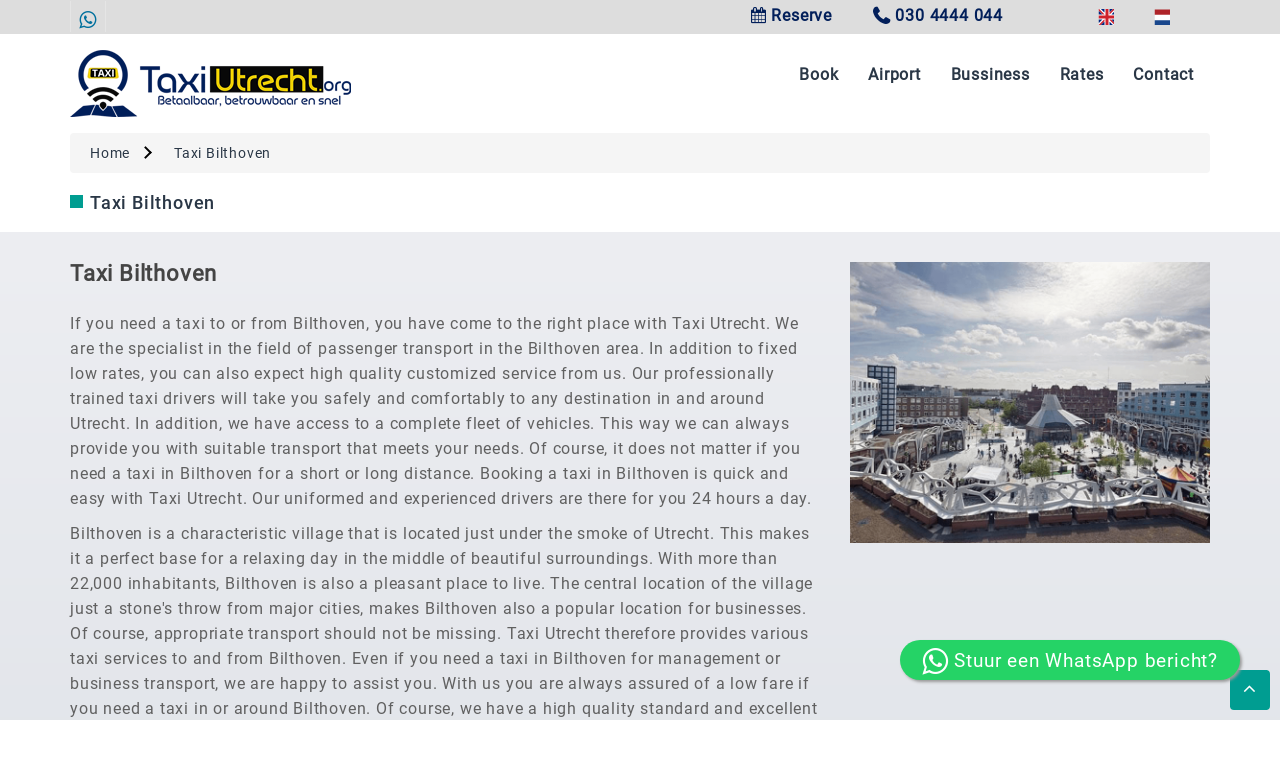

--- FILE ---
content_type: text/html; charset=utf-8
request_url: https://taxiutrecht.org/en/cab-bilthoven
body_size: 6804
content:
<!DOCTYPE html>
<!--[if IE]><![endif]-->
<!--[if IE 8 ]><html dir="ltr" lang="en" class="ie8"><![endif]-->
<!--[if IE 9 ]><html dir="ltr" lang="en" class="ie9"><![endif]-->
<!--[if (gt IE 9)|!(IE)]><!-->
<!--<html lang=nl-nl>-->
<html dir="ltr" lang="en">
<!--<![endif]-->
<head>
<script async src="https://www.googletagmanager.com/gtag/js?id=G-01F5KVL699"></script>
<script>
  window.dataLayer = window.dataLayer || [];
  function gtag(){dataLayer.push(arguments);}
  gtag('js', new Date());

  gtag('config', 'G-01F5KVL699');
</script>
<meta charset="UTF-8" />
<meta name="viewport" content="width=device-width, initial-scale=1">
<meta http-equiv="X-UA-Compatible" content="IE=edge">
  <meta name="robots" content="index, follow">
<title>Taxi Bilthoven | TaxiUtrecht.org</title>
 
     <script type="application/ld+json">
    {
      "@context": "https://schema.org/",
        "@type": "Taxi",
        "image": "https://taxiutrecht.org/image/catalog/logo.jpg",
        "name": "Taxi Utrecht Org",

  "sameAs": [

    "https://www.facebook.com/taxiutrechtorg",
       
       "https://www.tripadvisor.com/Profile/orgTaxiUtrecht",
 
    "https://nl.pinterest.com/taxiutrechtorg/"

  ]

}

    </script>


<link rel="apple-touch-icon" sizes="57x57" href="/image/favicon/apple-icon-57x57.png">
<link rel="apple-touch-icon" sizes="60x60" href="/image/favicon/apple-icon-60x60.png">
<link rel="apple-touch-icon" sizes="72x72" href="/image/favicon/apple-icon-72x72.png">
<link rel="apple-touch-icon" sizes="76x76" href="/image/favicon/apple-icon-76x76.png">
<link rel="apple-touch-icon" sizes="114x114" href="/image/favicon/apple-icon-114x114.png">
<link rel="apple-touch-icon" sizes="120x120" href="/image/favicon/apple-icon-120x120.png">
<link rel="apple-touch-icon" sizes="144x144" href="/image/favicon/apple-icon-144x144.png">
<link rel="apple-touch-icon" sizes="152x152" href="/image/favicon/apple-icon-152x152.png">
<link rel="apple-touch-icon" sizes="180x180" href="/image/favicon/apple-icon-180x180.png">
<link rel="icon" type="image/png" sizes="192x192"  href="/image/favicon/android-icon-192x192.png">
<link rel="icon" type="image/png" sizes="32x32" href="/image/favicon/favicon-32x32.png">
<link rel="icon" type="image/png" sizes="96x96" href="/image/favicon/favicon-96x96.png">
<link rel="icon" type="image/png" sizes="16x16" href="/image/favicon/favicon-16x16.png">
<link rel="manifest" href="/image/favicon/manifest.json">
<meta name="msapplication-TileColor" content="#ffffff">
  <meta name="msapplication-TileImage" content="/image/favicon/ms-icon-144x144.png">
<meta name="theme-color" content="#ffffff">
  
<base href="https://taxiutrecht.org/" /><meta name="description" content="Need a taxi Bilthoven now? Available quickly, reliably and cheaply. Call us now and make a fixed appointment. 24/7 a friendly driver." /><meta name="keywords" content="Taxi Bilthoven" /><script src="catalog/view/javascript/jquery/jquery-2.1.1.min.js" type="text/javascript"></script>
<link href="catalog/view/javascript/bootstrap/css/bootstrap.min.css" rel="stylesheet" media="screen" />
<script src="catalog/view/javascript/bootstrap/js/bootstrap.min.js" type="text/javascript"></script>
<script src="catalog/view/javascript/inspire/product-slider-zoom/jquery.elevatezoom.js" type="text/javascript"></script>
<link href="https://stackpath.bootstrapcdn.com/font-awesome/4.7.0/css/font-awesome.min.css" rel="stylesheet" type="text/css" />
  <link href="https://fonts.googleapis.com/css?family=Open+Sans:400,400i,300,700" rel="stylesheet" type="text/css" />
<link href="https://fonts.googleapis.com/css2?family=Architects+Daughter&display=swap" rel="stylesheet">
<link href="catalog/view/theme/default/stylesheet/stylesheet.css" rel="stylesheet">
<script src="catalog/view/javascript/countdown/jquery.plugin.min.js" type="text/javascript"></script>
<script src="catalog/view/javascript/countdown/jquery.countdown.min.js" type="text/javascript"></script>
<link rel="stylesheet" href="https://cdnjs.cloudflare.com/ajax/libs/jquery.bootstrapvalidator/0.5.2/css/bootstrapValidator.min.css"/>

<link href="catalog/view/javascript/jquery/owl-carousel/css/owl.carousel.css" rel="stylesheet"/>
<link href="catalog/view/javascript/jquery/owl-carousel/css/owl.theme.css" rel="stylesheet"/>

<script src="catalog/view/javascript/jquery/owl-carousel/owl.carousel.min.js" type="text/javascript"></script>
<script src="catalog/view/javascript/jquery/owl-carousel/owl.carousel.js" type="text/javascript"></script>

<script type="text/javascript" src="https://cdnjs.cloudflare.com/ajax/libs/jquery.bootstrapvalidator/0.5.2/js/bootstrapValidator.min.js"></script>
 <!--right to left (RTL)--> <!--over RTL-->
 <!--lightbox --><!--lightbox End-->

<script src="catalog/view/javascript/inspire/custom.js" type="text/javascript"></script><script src="catalog/view/javascript/common.js" type="text/javascript"></script><link rel="alternate" href="https://taxiutrecht.org/en/cab-bilthoven" hreflang="en-gb"/>
<link rel="alternate" href="https://taxiutrecht.org/taxi-bilthoven" hreflang="nl-nl"/>
<link rel="alternate" href="https://taxiutrecht.org/taxi-bilthoven" hreflang="x-default"/>
<link href="https://taxiutrecht.org/en/cab-bilthoven" rel="canonical" /><link href="https://taxiutrecht.org/image/catalog/32x32.png" rel="icon" />

</head>
<body>
  
 
   
<nav id="top">
  <div class="container">
  <div class="row top-pati">
    <div class="col-sm-5 col-md-4 col-xs-5 header-social">
      <div class="header-social">
        <div class="socials-block">
          <ul>
            
  <li><a title="Stuur whatsapp" rel="nofollow" href="https://api.whatsapp.com/send?phone=31304444044"><i class="fa fa-whatsapp"></i></a></li>
   
          </ul>
        </div>
      </div> 
    </div>
    <div id="top-links" class="col-sm-7 col-md-8 col-xs-7 text-right"><ul class="list-inline pull-right">

<li class="head-lan"><div> <form action="https://taxiutrecht.org/index.php?route=common/language/language" method="post" enctype="multipart/form-data" id="form-language"> <div class="btn-group">  <ul> <li> <button class="btn btn-link btn-block language-select" type="button" name="en-gb"><img src="catalog/language/en-gb/en-gb.png" width="16px" height="16px" alt="English" title="English" /> </button> </li> <li> <button class="btn btn-link btn-block language-select" type="button" name="nl-nl"><img src="catalog/language/nl-nl/nl-nl.png" width="16px" height="16px" alt="Nederlands" title="Nederlands" /> </button> </li> </ul> </div> <input type="hidden" name="code" value="" /> <input type="hidden" name="redirect" value="information/information&information_id=4124" /> </form></div> </li> 
      </ul><div><ul class="list-inline pull-right"><li class="head-quote"> <a href="/en/book"><i class="fa fa-calendar"></i> Reserve</a> </li> <li> <a href="tel:+31304444044"> <div class="call-he"><span id="cart-total"><i class="fa fa-phone"></i> 030 4444 044</span></div> </a> </li></ul></div>
    </div>
  </div>
  </div>
</nav>
<header>
  <div class="container">
    <div class="row">
      <div class="col-sm-2">
        <div id="logo"><a href="https://taxiutrecht.org/en"><img img width="281px" height="67px" src="image/homewebdp/logo.webp" title="Taxi Utrecht org logo" alt="Logo website Taxiutrecht.org" class="img-responsive" /></a></div>
      </div>
      <div class="col-sm-10"> <nav id="menu" class="navbar"> <div class="navbar-header hidden-sm hidden-md hidden-lg"> <button type="button" class="btn btn-navbar" onclick="openNav()" data-toggle="collapse" data-target=".navbar-ex1-collapse"><i class="fa fa-bars"></i> <div class="categories">Menu</div> </button> </div><div id="mySidenav" class="sidenav"> <div class="close-nav hidden-sm hidden-md hidden-lg"> <span class="categories">Home</span> <a href="javascript:void(0)" class="closebtn" onclick="closeNav()"><i class="fa fa-close"></i>Menu</a> </div> <div class="collapse navbar-collapse navbar-ex1-collapse"><div><ul class="nav navbar-nav"> <li><a href="/en/book" hreflang="en">Book</a></li> <li><a href="/en/airport" hreflang="en">Airport</a></li> <li><a href="/en/bussiness" hreflang="en">Bussiness</a></li> <li><a href="/en/rates" hreflang="en">Rates</a></li> <li><a href="/en/contact-us" hreflang="en">Contact</a></li> </ul></div> </div> </div> </nav><script type="text/javascript"> function headermenu() { if (jQuery(window).width() < 768) { jQuery('ul.nav li.dropdown a.header-menu').attr("data-toggle","dropdown"); } else { jQuery('ul.nav li.dropdown a.header-menu').attr("data-toggle",""); }
}
$(document).ready(function(){headermenu();});
jQuery(window).resize(function() {headermenu();});
jQuery(window).scroll(function() {headermenu();});</script>
      </div>

    </div>
  </div>
 

</header>
 


<div id="information-information">
<div class="container">
  <ul class="breadcrumb">    <li><a href="https://taxiutrecht.org/en">Home</a></li>    <li><a href="https://taxiutrecht.org/en/cab-bilthoven">Taxi Bilthoven</a></li>  </ul>
</div>
  <article class="row innfo-mar">    <div id="content" class="col-sm-12">
      <div class="container"><h1 class="heading">Taxi Bilthoven</h1>



      </div><div class="made-website md-img">
  <div class="container">
    <div class="row">
      
      <div class="col-sm-8 col-xs-12">
        <h2 class="co-heading">Taxi Bilthoven</h2>
        <p>If you need a taxi to or from Bilthoven, you have come to the right place with Taxi Utrecht. We are the specialist in the field of passenger transport in the Bilthoven area. In addition to fixed low rates, you can also expect high quality customized service from us. Our professionally trained taxi drivers will take you safely and comfortably to any destination in and around Utrecht. In addition, we have access to a complete fleet of vehicles. This way we can always provide you with suitable transport that meets your needs. Of course, it does not matter if you need a taxi in Bilthoven for a short or long distance. Booking a taxi in Bilthoven is quick and easy with Taxi Utrecht. Our uniformed and experienced drivers are there for you 24 hours a day.</p>
             <p>Bilthoven is a characteristic village that is located just under the smoke of Utrecht. This makes it a perfect base for a relaxing day in the middle of beautiful surroundings. With more than 22,000 inhabitants, Bilthoven is also a pleasant place to live. The central location of the village just a stone's throw from major cities, makes Bilthoven also a popular location for businesses. Of course, appropriate transport should not be missing. Taxi Utrecht therefore provides various taxi services to and from Bilthoven. Even if you need a taxi in Bilthoven for management or business transport, we are happy to assist you. With us you are always assured of a low fare if you need a taxi in or around Bilthoven. Of course, we have a high quality standard and excellent service.</p>

      </div>
      <div class="col-sm-4 col-xs-12">
        <img class="img-responsive center-block" src="image/bestemmingen/bestemmingen-images/taxibilthoven.png" alt="Taxi Bilthoven">

      </div>
    </div>
  </div>
</div>
<div class="container">
	<div class="row">
	  <div class="col-sm-12 col-xs-12">
	    <div class="web-shop">
	      <h2>Cheap taxi in Bilthoven</h2>
	      
<p>At Taxi Utrecht we provide cheap taxi rides in and around Bilthoven. Making a reservation with us is quick and easy. Of course, it does not matter if you need a taxi from Bilthoven to Utrecht, or another desired destination. We are not only ready for you for short taxi rides, but also if you want to make a long distance taxi ride from Bilthoven you can use our services. You can think of a taxi from Bilthoven to Schiphol or vice versa. At Taxi Utrecht we specialize in airport transfers to and from the Bilthoven area. Our taxi services are easy to book via the Free Application of Taxi Utrecht. You can easily install it on your smartphone so that you can always have the desired taxi transport environment Bilthoven.
            </p>	
       	      
<p>Even if you are looking for a cheap taxi in Bilthoven, taxi Utrecht is at your service. We always apply a fixed and low rate without additional costs. This way you are always assured of comfortable transport at an attractive price. This applies not only to our taxi rides in Bilthoven, but also if you want to use transport from De Bilt or a long distance you are assured of an excellent price-quality ratio. And do you need management transport in Bilthoven? Even then you can count on the experienced professionals of Taxi Utrecht. Our fully equipped fleet and our licensed drivers will take you safely, quickly and in style to any desired destination.
            </p>	 
        </div>
	      
	
	  </div>
	  

	  </div>
	</div>
      


<div class="container">
	<div class="webshop-diff">
		<div class="row">
			<div class="col-sm-8 col-xs-12">
<div itemscope="" itemtype="https://schema.org/FAQPage"> 
                                    <div itemscope="" itemprop="mainEntity" itemtype="https://schema.org/Question">
                                    <div class="title active">
                                        <a href="#" class="clearfix" itemprop="name">  <p><strong><br></strong></p><p><strong>1. Is your service available at any location in Bilthoven?&nbsp;</strong></p> </a></div>
                                  
                                        <div class="content clearfix" itemscope="" itemprop="acceptedAnswer" itemtype="https://schema.org/Answer">
                                        <p itemprop="text"><em>Okay. At Taxi Utrecht we provide taxi transport from any location in Bilthoven. In the center, but certainly also in the outskirts.</em></p>     </div> </div> 
                                         <div itemscope="" itemprop="mainEntity" itemtype="https://schema.org/Question">
                                    <div class="title active">
                                        <a href="#" class="clearfix" itemprop="name">  <p><strong><br></strong></p><p><strong>2. I want to take a taxi from Bilthoven to Utrecht Central Station. Is that possible?&nbsp;</strong></p> </a></div>
                                  
                                        <div class="content clearfix" itemscope="" itemprop="acceptedAnswer" itemtype="https://schema.org/Answer">
                                        <p itemprop="text"><em>Yes. The experienced drivers of taxi Utrecht drive daily to or from Bilthoven with Utrecht Central Station as </em></p><p itemprop="text"><em>final destination or collection point. You always pay a fixed and low price without additional costs.</em></p>     </div> </div> 
                                         <div itemscope="" itemprop="mainEntity" itemtype="https://schema.org/Question">
                                    <div class="title active">
                                        <a href="#" class="clearfix" itemprop="name">  <p><strong><br></strong></p><p><strong>3. How much does a taxi from Bilthoven to Utrecht cost?&nbsp;</strong></p> </a></div>
                                  
                                        <div class="content clearfix" itemscope="" itemprop="acceptedAnswer" itemtype="https://schema.org/Answer">
                                        <p itemprop="text"><em>If you want to travel by taxi from Bilthoven to Utrecht or vice versa, you can do so with Taxi Utrecht from € 25.00. Of course, we don't charge you afterwards.</em></p>     </div> </div> 
                                         <div itemscope="" itemprop="mainEntity" itemtype="https://schema.org/Question">
                                    <div class="title active">
                                        <a href="#" class="clearfix" itemprop="name">  <p><strong><br></strong></p><p><strong>4. Can I book taxi Utrecht airport transfer from Bilthoven?&nbsp;</strong></p> </a></div>
                                  
                                        <div class="content clearfix" itemscope="" itemprop="acceptedAnswer" itemtype="https://schema.org/Answer">
                                        <p itemprop="text"><em>Yes, you can. By taxi from Bilthoven to Schiphol you can always do with us easily and cheaply. For € 69.00 you are sure of a comfortable taxi. To or from Bilthoven.</em></p>     </div> </div> 

                                          <div itemscope="" itemprop="mainEntity" itemtype="https://schema.org/Question">
                                    <div class="title active">
                                        <a href="#" class="clearfix" itemprop="name">  <p><strong><br></strong></p><p><strong>5. Is your taxi in Bilthoven available 24 hours a day?&nbsp;</strong></p> </a></div>
                                  
                                        <div class="content clearfix" itemscope="" itemprop="acceptedAnswer" itemtype="https://schema.org/Answer">
                                        <p itemprop="text"><em>At Taxi Utrecht we are available 24 hours a day and 7 days a week if you need a taxi to or from Utrecht.</em></p>     </div> </div> 


                                         </div> 

			</div>
		
              </div>
            </div>
		</div>

	</div></article>
</div>
<footer>
  <div class="container">
    <div class="row">  <div class="col-sm-12">
    <div class="row">
    <div class="middle-footer">
     
      <div class="col-sm-4"><aside id="column-left1"><div><h5><font style="vertical-align: inherit;"><font style="vertical-align: inherit;">Contact </font></font><button type="button" class="btn btn-primary toggle" data-toggle="collapse" data-target="#contact" aria-expanded="true"><font style="vertical-align: inherit;"><font style="vertical-align: inherit;">Contact</font></font></button></h5><div id="contact" class="footer-collapse footcontact collapse in" aria-expanded="true" style=""><ul class="list-unstyled f-left"> <li><i class="fa fa-building"></i><font style="vertical-align: inherit;"><font style="vertical-align: inherit;">Taxi Utrecht org</font></font></li> <li><i class="fa fa-map-marker"></i><font style="vertical-align: inherit;"><font style="vertical-align: inherit;">Stadsplateau 7</font></font><br><font style="vertical-align: inherit;"><font style="vertical-align: inherit;">3521 AZ Utrecht</font></font></li> <li><i class="fa fa-phone"></i><a href="tel:+31304444044"><font style="vertical-align: inherit;"><font style="vertical-align: inherit;">030 4444 044</font></font></a> </li> <li><i class="fa fa-envelope"></i><a href="mailto:info@taxiutrecht.org"><font style="vertical-align: inherit;"><font style="vertical-align: inherit;">info@taxiutrecht.org</font></font></a> </li> <br> <li><i class="fa fa-building"></i><a title="Taxi Utrecht org" rel="nofollow" href="https://www.kvk.nl/orderstraat/product-kiezen/?kvknummer=841077310000"><font style="vertical-align: inherit;"><font style="vertical-align: inherit;">KVK 84107731</font></font></a> </li> <br> <br><ul class="list-inline list-unstyled foot-social"> <li><a rel="nofollow" href="https://api.whatsapp.com/send?phone=31304444044"><i class="fa fa-whatsapp"></i></a></li> <li><a rel="nofollow" href="https://www.facebook.com/taxiutrechtorg"><i class="fa fa-facebook"></i></a></li> <li><a rel="nofollow" href="https://g.page/taxiutrecht?gm"><i class="fa fa-map"></i></a></li> <li><a rel="nofollow" href="https://nl.pinterest.com/taxiutrechtorg/"><i class="fa fa-pinterest"></i></a></li> <li><a rel="nofollow" href="https://www.tripadvisor.com/Profile/orgTaxiUtrecht"><i class="fa fa-tripadvisor"></i></a></li> <li><a rel="nofollow" href="https://nl.trustpilot.com/evaluate/taxiutrecht.org"><i class="fa fa-star"></i></a></li> <li><a rel="nofollow" href="https://www.youtube.com/channel/UCV594uelh1Z-LzYixWo4VUw"><i class="fa fa-youtube"></i></a></li> </ul> </ul></div></div></aside>
      </div>
     <div class="col-sm-8"><aside id="column-right1" class="row"> <div class="col-sm-12"><div><div class="col-sm-4"><h5>Our Services <button type="button" class="btn btn-primary toggle collapsed" data-toggle="collapse" data-target="#account">Services</button></h5><div id="account" class="collapse footer-collapse"><ul class="list-unstyled lastb"> <li><a href="/en/about-us" hreflang="en">About us</a></li><li><a href="/en/bussiness" hreflang="en">Bussiness</a></li><li><a href="/en/rates" hreflang="en">Rates</a></li><li><a href="/en/book" hreflang="en">Book</a></li><li><a href="/en/contact-us" hreflang="en">Contact</a></li> <br> </ul></div></div><div class="col-sm-4"><h5>Cities <button type="button" class="btn btn-primary toggle collapsed" data-toggle="collapse" data-target="#account-1">Cities</button></h5><div id="account-1" class="collapse footer-collapse"><ul class="list-unstyled lastb"> <li><a href="cab-bilthoven" hreflang="en">Bilthoven</a></li> <li><a href="cab-bunnik" hreflang="en">Bunnik</a></li> <li><a href="cab-debilt" hreflang="en">De Bilt</a></li> <li><a href="cab-demeern" hreflang="en">De Meern</a></li> <li><a href="cab-houten" hreflang="en">Houten</a></li> <li><a href="cab-ijsselstein" hreflang="en">Ijsselstein</a></li> <li><a href="cab-maarssen" hreflang="en">Maarssen</a></li> <li><a href="cab-nieuwegein" hreflang="en">Nieuwegein</a></li> <li><a href="cab-vianen" hreflang="en">Vianen</a></li> <li><a href="cab-vleuten" hreflang="en">Vleuten</a></li> <li><a href="cab-zeist" hreflang="en">Zeist</a></li> </ul></div></div><div class="col-sm-3"><h5>Bestemmingen <button type="button" class="btn btn-primary toggle collapsed" data-toggle="collapse" data-target="#account-1">Steden</button></h5><div id="account-1" class="collapse footer-collapse"><ul class="list-unstyled lastb"> <li><a href="/en/airport" hreflang="en">Schiphol Airport </a></li> </ul></div></div> <div class="col-sm-3"> <h5>Arrangementen <button type="button" class="btn btn-primary toggle collapsed" data-toggle="collapse" data-target="#account-2">Arrangementen</button> </h5> <div id="account-2" class="collapse footer-collapse"> <ul class="list-unstyled lastb"> <li><a hreflang="en">BUNK Hotel</a></li> </ul> </div> </div></div> </div></aside>
      </div>
    </div>
    </div>
  </div>      </div>
    </div>   <div class="foot-power">
        <div class="container">
            <div class="copy">           Copyright 1997-2024  | All rights reserved <br> <p><a target="_blank" href="https://websitelatenmaken.io/">Website laten maken</a></p>
              <span class="pull-right"><a rel="follow"  target=_blank href=/privacyverklaring>Privacy Declaration </a>  |  <a rel="follow"  target=_blank href=/algemene-voorwaarden>General conditions </a></span>
           

          
          </div>
        </div>
    </div>
</footer>
<a href="#" id="scroll" title="Scroll to Top" style="display: block;">
   <i class="fa fa-angle-up"></i>
</a>
<a title="stuur nu een WhatsApp bericht" rel="nofollow" rel="een WhatsApp bericht" href="https://api.whatsapp.com/send?phone=31304444044" class="floating" target="_blank">
  <i class="fa fa-whatsapp float-button"></i> <span class="qlwapp-text">Stuur een WhatsApp bericht?</span>
  <span class="tooltiptext">WhatsApp</span>
</a>

<script>

(function (a) {
    a.fn.replaceTagName = function (f) {
        var g = [],
            h = this.length;
        while (h--) {
            var k = document.createElement(f),
                b = this[h],
                d = b.attributes;
            for (var c = d.length - 1; c >= 0; c--) {
                var j = d[c];
                k.setAttribute(j.name, j.value)
            }
            k.innerHTML = b.innerHTML;
            a(b).after(k).remove();
            g[h - 1] = k
        }
        return a(g)
    }
})(window.jQuery);


  document.addEventListener("DOMContentLoaded", function(event) {

    $('nav#menu > div#mySidenav > div.close-nav > a.closebtn').replaceTagName("span");  


});</script>



<script type="text/javascript" nitro-exclude>
(_ => {
    if (document.cookie.indexOf('nitropack_cache_hit=1') == -1) {
        var beaconData = new FormData();

        beaconData.append('nitropack_beacon_url', 'https://taxiutrecht.org/en/cab-bilthoven');
        beaconData.append('nitropack_beacon_cookies', '[]');
        beaconData.append('nitropack_beacon_signature', '234b5d811727770c8a2b0fc7255242064772035e5a124cce9fa6e5730358b81c');

        navigator.sendBeacon(location.href, beaconData);
    }
})();
</script>
<script nitro-exclude>
NPTelemetryMetadata = {"missReason":"","pageType":"home"};
(()=>{window.NitroPack=window.NitroPack||{coreVersion:"na",isCounted:!1};let e=document.createElement("script");if(e.src="https://nitroscripts.com/XodrOCQmHWbyRqeHKbjyawZKGoCysdeB",e.async=!0,e.id="nitro-script",document.head.appendChild(e),!window.NitroPack.isCounted){window.NitroPack.isCounted=!0;let t=()=>{navigator.sendBeacon("https://to.getnitropack.com/p",JSON.stringify({siteId:"XodrOCQmHWbyRqeHKbjyawZKGoCysdeB",url:window.location.href,isOptimized:!!window.IS_NITROPACK,coreVersion:"na",missReason:window.NPTelemetryMetadata?.missReason||"",pageType:window.NPTelemetryMetadata?.pageType||"",isEligibleForOptimization:!!window.NPTelemetryMetadata?.isEligibleForOptimization}))};(()=>{let e=()=>new Promise(e=>{"complete"===document.readyState?e():window.addEventListener("load",e)}),i=()=>new Promise(e=>{document.prerendering?document.addEventListener("prerenderingchange",e,{once:!0}):e()}),a=async()=>{await i(),await e(),t()};a()})(),window.addEventListener("pageshow",e=>{if(e.persisted){let i=document.prerendering||self.performance?.getEntriesByType?.("navigation")[0]?.activationStart>0;"visible"!==document.visibilityState||i||t()}})}})();
</script></body>



</html>


 

<script type="text/javascript">
    $(document).ready(function() {
    $("#owl-testi-1").owlCarousel({
    itemsCustom : [
    [0, 1]
    ],
      // autoPlay: 1000,
      navigationText: ['<i class="fa fa-angle-left" aria-hidden="true"></i>', '<i class="fa fa-angle-right" aria-hidden="true"></i>'],
      navigation : false,
      pagination:false
    });
    });
</script>


--- FILE ---
content_type: text/css
request_url: https://taxiutrecht.org/catalog/view/theme/default/stylesheet/stylesheet.css
body_size: 19568
content:
@font-face{

    font-family: 'Roboto-Bold';

    src:url(../../../javascript/inspire/fonts/Roboto-Bold.ttf);

}

@font-face{

    font-family: 'Roboto-Medium';

    src:url(../../../javascript/inspire/fonts/Roboto-Medium.ttf);

}

@font-face{

    font-family: 'Roboto-Regular';

    src: url(../../../javascript/inspire/fonts/Roboto-Regular.ttf);

}

:focus {

	outline: none;

}

.input-group .form-control{

	z-index: 0;

}

input[type="checkbox"], input[type="radio"] {

    margin: 3px 0 0;

}

input[type="checkbox"]{

	transform: scale(1.1);

}

input[type="file"]:focus, input[type="checkbox"]:focus, input[type="radio"]:focus {

    outline: none;

}

.btn-group.open .dropdown-toggle{

	box-shadow: none;

}

.select-input::after {

    font-family: 'fontawesome';

    content: '\f107';

    font-size: 14px;

    position: absolute;

    right: 10px;

    top: 7px;

    pointer-events: none;

}

select.form-control {

    appearance: none;

    -o-appearance: none;

    -moz-appearance: none;

    -webkit-appearance: none;

    cursor: pointer;

}

.form-control {

    transition: none;

    -webkit-transition: none;

    -moz-transition: none;

    -o-transition: none;

    -ms-transition: none;

}

.select-input {

    position: relative;

}

.nav .open > a, .nav .open > a:focus, .nav .open > a:hover{

	background-color: transparent;

}

.panel{

	border-radius: 0;

}

.panel-footer{

	background-color: #fff;

}

body {

	font-family: 'Roboto-Regular';

	font-weight: 400;

	color: #282828;

	font-size: 14px;

	line-height: 20px;

	width: 100%;

	letter-spacing: 0.8px;

	background-color: #fff;

}

.dropdown-menu {

    box-shadow: 0 0px 5px rgba(0,0,0,.175);

}

.form-control {

    border: 1px solid #ebebeb;

    box-shadow: none;

    border-radius: 4px;

}

.form-control:focus {

    border-color: #009d91;

    box-shadow: none;

}

.btn.active.focus, .btn.active:focus, .btn.focus, .btn:active.focus, .btn:active:focus, .btn:focus,a:focus{

    outline: none;

}

.btn.focus, .btn:focus, .btn:hover{

	color: #fff;

}

a:hover,a:focus{

	text-decoration: none;

}

.btn.active, .btn:active{

	box-shadow: none;

}

svg{

	vertical-align: middle;

}

ol, ul{

	margin-bottom: 0;

}

.btn-group.open .dropdown-toggle{

	box-shadow: none;

}

.owl-theme .owl-controls{

	margin-top: 0 !important;

}

h1, h2, h3, h4, h5, h6 {

	color: #444;

}

/* default font size */

.fa {

	font-size: 14px;

}

/* Override the bootstrap defaults */

h1 {

	font-size: 33px;

}

h2 {

	font-size: 27px;

}

h3 {

	font-size: 21px;

}

h4 {

	font-size: 15px;

}

h5 {

	font-size: 12px;

}

h6 {

	font-size: 10.2px;

}

a {

	color: #2a3746;

	transition: 0.3 all ease;

}

a:hover {

	text-decoration: none;

	color: #009d91;

}

legend {

	font-size: 18px;

	padding: 7px 0px

}

label {

	font-size: 12px;

	font-weight: normal;

}

select.form-control, textarea.form-control, input[type="text"].form-control, input[type="password"].form-control, input[type="datetime"].form-control, input[type="datetime-local"].form-control, input[type="date"].form-control, input[type="month"].form-control, input[type="time"].form-control, input[type="week"].form-control, input[type="number"].form-control, input[type="email"].form-control, input[type="url"].form-control, input[type="search"].form-control, input[type="tel"].form-control, input[type="color"].form-control {

	font-size: 12px;

}

.input-group input, .input-group select, .input-group .dropdown-menu, .input-group .popover {

	font-size: 14px;

	letter-spacing: 0.8px;

}

.input-group .input-group-addon {

	font-size: 12px;

	height: 30px;

}

/* Fix some bootstrap issues */

span.hidden-xs, span.hidden-sm, span.hidden-md, span.hidden-lg {

	display: inline;

}



.nav-tabs {

	margin-bottom: 10px;

}

div.required .control-label:before {

	content: '* ';

	color: #F00;

	font-weight: bold;

}

/* Gradent to all drop down menus */

.dropdown-menu li > a:hover {

	text-decoration: none;

	color: #009d91;

}

/* top */
.top-pati{
	display: flex;
	align-items: center;
}
#top {

    border-bottom: 1px solid #ddd;

    background-color: #ddd;

    line-height: 0;

}

#top #form-currency .currency-select,

#top #form-language .language-select {

	text-align: left;

}

#top #form-currency .currency-select:hover,

#top #form-language .language-select:hover {

	text-shadow: none;

	color: #009d91;

}

#top .btn-link, #top-links li, #top-links a {

	color: #666;

	text-transform: capitalize;

	font-size: 13px;

    padding: 0;

	text-decoration: none;

	transition: 0.3s ease;

}

#top-links a  {

    font-size: 21px;
    font-weight: 600;
    color: #021f5a;

}

#top .btn-link, #top-links li.head-quote a {

    font-size: 16px;

    font-weight: 600;

}
#top .head-lan button.btn-link{
	background-color: transparent;
	border: none;
	color: #00709d;
	font-size: 16px;
}
#top form{

		margin-bottom: 0;

} 
#logo img.img-responsive {
    max-width: 300px;
}
#top-links .dropdown-menu a,#top-links .dropdown-menu button {

	text-shadow: none;

    padding: 3px 10px;

    line-height: 25px;

}

#top-links .dropdown-menu a:hover {

	color: #009d91;

	background-color: transparent;

}

#top .btn-link strong {

	font-size: 14px;

        line-height: 14px;

}



#top-links a + a {

	margin-left: 15px;

}

header{

	background-color: #fff;

}

/* search */

#search .input-lg {

	height: 40px;

	line-height: 20px;

	padding: 0 10px;

}

#search .btn-lg {

	font-size: 15px;

	line-height: 18px;

	padding:12px 25px;

	text-shadow: 0 1px 0 #FFF;

}

/* cart */

#cart > .btn {

	font-size: 12px;

	line-height: 18px;

	color: #FFF;

}

#cart.open > .btn {

	background-image: none;

	background-color: #FFFFFF;

	border: 1px solid #E6E6E6;

	color: #666;

	box-shadow: none;

	text-shadow: none;

}

#cart.open > .btn:hover {

	color: #444;

}

#cart .dropdown-menu {

	z-index: 1001;

	color: #2a3746;

}

#cart .dropdown-menu {

    min-width: 260px !important;

}

@media (max-width: 478px) {

	#cart .dropdown-menu {

	    width: 290px;

	}

}

#cart .dropdown-menu table {

	margin-bottom: 10px;

}

#cart .dropdown-menu li > div {

	min-width: 427px;

	padding: 0 10px;

}

@media (max-width: 478px) {

	#cart .dropdown-menu li > div {

		min-width: 100%;

	}

}

#cart .dropdown-menu li p {

	margin: 20px 0;

}

/* menu */

.navbar-nav{

	float: none;

	text-align: right;

}

.navbar-nav>li{

	float: none;

	display: inline-block;

}

#menu .nav > li > a {

    color: #2a3746;

    padding: 14px 0 0 26px;

    font-size: 16px;

    font-weight: 600;

    background-color: transparent;

    text-transform: capitalize;

}

#menu .nav > li > a:hover{

	color: #009d91;

}

#menu .nav > li:last-child a {

    border-bottom: none;

}

#menu .dropdown-menu {

	padding-bottom: 0;

}

#menu .dropdown-inner {

	display: table;

    direction: ltr;

}

#menu .dropdown-inner ul {

	display: table-cell;

}

#menu .dropdown-inner a {

	min-width: 160px;

	display: block;

	padding: 3px 20px;

	clear: both;

	line-height: 20px;

	color: #333333;

	font-size: 14px;

    direction: ltr;

	text-transform: capitalize;

}

#menu .dropdown-inner li a:hover {

	color: #009d91;

}

#menu #category {

	float: left;

	padding-left: 15px;

	font-size: 16px;

	font-weight: 700;

	line-height: 40px;

	color: #fff;

	text-shadow: 0 1px 0 rgba(0, 0, 0, 0.2);

}

#menu .btn-navbar {

    font-size: 15px;

    font-stretch: expanded;

    color: #2a3746;

    padding: 0;

}

#menu .btn-navbar:hover, #menu .btn-navbar:focus, #menu .btn-navbar:active, #menu .btn-navbar.disabled, #menu .btn-navbar[disabled] {

	color: #ffffff;

	background-color: #229ac8;

}

@media (min-width: 768px) {

	#menu .dropdown:hover .dropdown-menu {

		display: block;

	}

}

@media (max-width: 767px) {

	#menu {

		border-radius: 4px;

	}

	#menu div.dropdown-inner > ul.list-unstyled {

		display: block;

	}

	#menu div.dropdown-menu {

		margin-left: 0 !important;

		padding-bottom: 10px;

	}

	#menu .dropdown-inner {

		display: block;

	}

	#menu .see-all {

	    display: block;

    	margin-top: 0.5em;

    	padding: 3px 20px;

	}

}

/* content */

/*#content {

	min-height: 400px;

}*/

/* footer */

.inspire-ownstyle.inspire-quickview{

	display: none !important;

}
span.col-fo {
    display: inline-block;
    vertical-align: top;
}
#contact{
	color: rgba(255,255,255,.6)
}
footer {

	margin-top: 50px;

	color: #666666;

    background-color: #464343;

    padding-top: 40px;

}

#common-home + footer {

	margin-top: 0;

}

footer hr {

	border-top: none;

	border-bottom: 1px solid #666;

}

footer a {

    color: rgba(255,255,255,.6);

	font-size: 13px;

}

footer a:hover {

	color: #fff;

}

footer h5 {

	font-family: 'Open Sans', sans-serif;

	font-size: 13px;

	font-weight: bold;

	color: #fff;

}
.floating {
    position: fixed;
    height: 40px;
    bottom: 40px;
    right: 40px;
    background-color: #25d366;
    color: #FFF !important;
    border-radius: 50px;
    text-align: center;
    font-size: 19px;
    box-shadow: 2px 2px 3px #999;
    z-index: 100;
    padding: 6px 22px;
}
.float-button{
	font-size:30px;
	vertical-align: middle;
} 
span.qlwapp-text {
    vertical-align: middle;
}
.floating {
  display: inline-block;
}

.floating .tooltiptext {
  visibility: hidden;
  width: 120px;
  background-color: #555;
  color: #fff;
  text-align: center;
  border-radius: 6px;
  padding: 5px 0;
  position: absolute;
  z-index: 1;
  bottom: 125%;
  left: 50%;
  margin-left: -60px;
  font-size: 14px;
  opacity: 0;
  transition: opacity 0.3s;
}

.floating .tooltiptext::after {
  content: "";
  position: absolute;
  top: 100%;
  left: 50%;
  margin-left: -5px;
  border-width: 5px;
  border-style: solid;
  border-color: #555 transparent transparent transparent;
}

.floating:hover .tooltiptext {
  visibility: visible;
  opacity: 1;
}
/* alert */

.alert {



    padding: 8px 14px 8px 14px;

    position: absolute;

    top: 0;

    left: 0;

    right: 0;

    border-radius: 0;



}

.alert .close {

    color: #000;

    opacity: 1;

    right: 0;

    top: 0;

}

/* breadcrumb */

.breadcrumb {

	margin: 0 0 20px 0;

	padding: 10px 0;

	border-radius: 4px;

}

.breadcrumb i {

	font-size: 15px;

}

.breadcrumb > li {

	text-shadow: 0 1px 0 #FFF;

	padding: 0 20px;

	position: relative;

	white-space: nowrap;

}

.breadcrumb > li + li:before {

	content: '';

	padding: 0;

}

.breadcrumb > li:after {

	content: '';

	display: block;

	position: absolute;

	top: 5px;

	right: 0;

	width: 9px;

	height: 9px;

	border-right: 2px solid #000;

	border-bottom: 2px solid #000;

	-webkit-transform: rotate(-45deg);

	-moz-transform: rotate(-45deg);

	-o-transform: rotate(-45deg);

	transform: rotate(-45deg);

}

.breadcrumb > li:last-child::after {

    border-bottom: 0;

    border-right: 0;

}

.pagination {

	margin: 0;

	padding: 0;

	vertical-align: middle;

}

/* buttons */

.buttons {

	margin: 1em 0;

}

.btn {

	padding: 6px 12px;

	font-size: 14px;

	text-transform: capitalize;

	border: 1px solid transparent;

	border-radius: 4px;

	box-shadow: none;

    transition: all 0.5s linear;

}

.btn-xs {

	font-size: 9px;

}

.btn-sm {

	font-size: 10.2px;

}

.btn-lg {

	padding: 10px 16px;

	font-size: 15px;

}

.btn-group > .btn, .btn-group > .dropdown-menu, .btn-group > .popover {

	font-size: 12px;

}

.btn-group > .btn-xs {

	font-size: 9px;

}

.btn-group > .btn-sm {

	font-size: 10.2px;

}

.btn-group > .btn-lg {

	font-size: 15px;

}

.btn-default {

	color: #ffffff;

	background-color: #009d91;

}

.btn-primary {

	color: #ffffff;

	fill: #fff;

	background-color: #009d91;

}

.btn-primary:hover, .btn-primary:active, .btn-primary.active, .btn-primary.disabled, .btn-primary[disabled],.btn-default:hover,

.btn-default.focus, .btn-default:focus,.btn-default.active.focus, .btn-default.active:focus, .btn-default.active:hover, .btn-default:active.focus, .btn-default:active:focus, .btn-default:active:hover, .open>.dropdown-toggle.btn-default.focus, .open>.dropdown-toggle.btn-default:focus, .open>.dropdown-toggle.btn-default:hover {

	background-color: #2a3746;

}

.btn-warning {

	color: #ffffff;

	text-shadow: 0 -1px 0 rgba(0, 0, 0, 0.25);

	background-color: #faa732;

	background-image: linear-gradient(to bottom, #fbb450, #f89406);

	background-repeat: repeat-x;

	border-color: #f89406 #f89406 #ad6704;

}

.btn-warning:hover, .btn-warning:active, .btn-warning.active, .btn-warning.disabled, .btn-warning[disabled] {

	box-shadow: inset 0 1000px 0 rgba(0, 0, 0, 0.1);

}

.btn-danger {

	color: #ffffff;

	background-color: #2a3746;

}

.btn-danger:hover, .btn-danger:active, .btn-danger.active, .btn-danger.disabled, .btn-danger[disabled] {

	color: #ffffff;

	border: 1px solid transparent;

	background-color: #009d91;

}

.btn-success {

	color: #ffffff;

	text-shadow: 0 -1px 0 rgba(0, 0, 0, 0.25);

	background-color: #5bb75b;

	background-image: linear-gradient(to bottom, #62c462, #51a351);

	background-repeat: repeat-x;

	border-color: #51a351 #51a351 #387038;

}

.btn-success:hover, .btn-success:active, .btn-success.active, .btn-success.disabled, .btn-success[disabled] {

	box-shadow: inset 0 1000px 0 rgba(0, 0, 0, 0.1);

}

.btn-info {

	color: #ffffff;

	background-color: #009d91;

	border:1px solid transparent;

}

.btn-info:hover, .btn-info:active, .btn-info.active, .btn-info.disabled, .btn-info[disabled] {

	background-color: #2a3746;

}

.btn-link {

	border-color: rgba(0, 0, 0, 0);

	cursor: pointer;

	color: #23A1D1;

	border-radius: 0;

}

.btn-link, .btn-link:active, .btn-link[disabled] {

	background-color: rgba(0, 0, 0, 0);

	background-image: none;

	box-shadow: none;

}

.btn-inverse {

	color: #ffffff;

	text-shadow: 0 -1px 0 rgba(0, 0, 0, 0.25);

	background-color: #363636;

	background-image: linear-gradient(to bottom, #444444, #2a3746);

	background-repeat: repeat-x;

	border-color: #2a3746 #2a3746 #2a3746000;

}

.btn-inverse:hover, .btn-inverse:active, .btn-inverse.active, .btn-inverse.disabled, .btn-inverse[disabled] {

	background-color: #2a3746;

	background-image: linear-gradient(to bottom, #333333, #111111);

}

/* list group */

.list-group a {

	border: 1px solid #DDDDDD;

	color: #2a3746;

	text-transform: capitalize;

	padding: 8px 12px;

}

.list-group a.active, .list-group a.active:hover, .list-group a:hover {

	color: #009d91;

	background: #fff;

	border: 1px solid #DDDDDD;

	text-shadow: none;

}

.panel-default > .panel-heading {

    font-family: 'Roboto-Medium';

    border-radius: 0;

    background-color: #fff;

    color: #2a3746;

    font-size: 16px;

}

.filterp a{

	font-family: 'Roboto-Medium';

    border-radius: 0 !important;

	font-size: 14px;

	color: #009d91;

}

/* carousel */

.carousel-caption {

	color: #FFFFFF;

	text-shadow: 0 1px 0 #000000;

}

.carousel-control .icon-prev:before {

	content: '\f053';

	font-family: FontAwesome;

}

.carousel-control .icon-next:before {

	content: '\f054';

	font-family: FontAwesome;

}

/* product list */

.product-thumb .second-img{

    top: 0;

    left: 0;

    margin: 0 auto;

    opacity: 0;

    position: absolute;

    right: 0;

    transition: all 400ms ease-in-out 0s;

    -webkit-transition: all 400ms ease-in-out 0s;

    -moz-transition: all 400ms ease-in-out 0s;

    -o-transition: all 400ms ease-in-out 0s;

    -ms-transition: all 400ms ease-in-out 0s;

}

.product-thumb:hover .second-img{

    opacity: 1;

}

.product-thumb .image {

	text-align: center;

}

.product-thumb .image a {

	display: block;

}

/*.product-thumb .image a:hover {

	opacity: 0.8;

}*/

.product-thumb .image img {

	margin-left: auto;

	margin-right: auto;

}

.product-grid .product-thumb .image {

	float: none;

}

@media (min-width: 767px) {

.product-list .product-thumb .image {

	float: left;

}

}

.product-thumb h4 {

    text-overflow: ellipsis;

    white-space: nowrap;

    overflow: hidden;

}

@media (max-width: 767px) {
	li.head-lan {
    	position: absolute;
    	right: 0;
	}
	.parallax-2,.web-cost{
		margin-left: 0 !important;
		margin-right: 0 !important; 
	}
	.parallex.text-center {
    	padding: 20px 00px !important;
	}
	.testi-des{
		padding: 0 !important;
	}
	.product-list .caption h4 a{

		font-size: 15px !important;

	}

	.product-list .product-thumb .price{

		margin-bottom: 10px !important;

	}

	.product-list .product-thumb .caption {

		min-height: 0;

		margin-left: 0;

	}

	.product-grid .product-thumb .caption {

		min-height: 0;

	}

}

.product-thumb .rating {

	padding-bottom: 10px;

}

.rating .fa-stack {

	font-size: 8px;

}

.rating .fa-star-o {

	color: #999;

	font-size: 15px;

}

.rating .fa-star {

	color: #FC0;

	font-size: 15px;

}

.rating .fa-star + .fa-star-o {

	color: #E69500;

}

h2.price {

	margin: 0;

}

.product-thumb .price {

	color: #009d91;

	margin-bottom: 0;

	letter-spacing: 0;

    font-weight: 600;

}

.product-thumb .price-new {

	font-weight: 600;

	margin-bottom: 0;

}

.product-thumb .price-old {

	color: #999;

	text-decoration: line-through;

}

.product-thumb .price-tax {

	color: #999;

	font-size: 12px;

	display: block;

}

.thumbnails {

    clear: both;

    list-style: none;

    padding: 0;

    margin: 0;

}

.thumbnails {

    position: relative;

}

.image-additional a {

	margin-bottom: 20px;

	padding: 5px;

	display: block;

	border: 1px solid #ddd;

}

.image-additional {

	max-width: 78px;

}

.thumbnails .image-additional {

	float: left;

	margin-left: 20px;

	}



@media (min-width: 1200px) {

	#content .col-lg-2:nth-child(6n+1),

	#content .col-lg-3:nth-child(4n+1),

	#content .col-lg-4:nth-child(3n+1),

	#content .col-lg-6:nth-child(2n+1) {

		clear:left;

	}

}

@media (min-width: 992px) and (max-width: 1199px) {

	#content .col-md-2:nth-child(6n+1),

	#content .col-md-3:nth-child(4n+1),

	#content .col-md-4:nth-child(3n+1),

	#content .col-md-6:nth-child(2n+1) {

		clear:left;

	}

}

@media (min-width: 768px) and (max-width: 991px) {

	#content .col-sm-2:nth-child(6n+1),

	#content .col-sm-3:nth-child(4n+1),

	#content .col-sm-4:nth-child(3n+1),

	#content .col-sm-6:nth-child(2n+1) {

		clear:left;

	}

}



/* fixed colum left + content + right*/

@media (min-width: 768px) {

    #column-left  .product-layout .col-md-3 {

       width: 100%;

    }



	#column-left + #content .product-layout .col-md-3 {

       width: 50%;

    }



	#column-left + #content + #column-right .product-layout .col-md-3 {

       width: 100%;

    }



    #content + #column-right .product-layout .col-md-3 {

       width: 100%;

    }

}



/* fixed product layouts used in left and right columns */

#column-left .product-layout, #column-right .product-layout {

	width: 100%;

}



/* fixed mobile cart quantity input */

.input-group .form-control[name^=quantity] {

	min-width: 50px;

}



/* Missing focus and border color to overwrite bootstrap */

.btn-info:hover, .btn-info:active, .btn-info.active, .btn-info.disabled, .btn-info[disabled] {

    background-image: none;

    background-color: #2a3746;

    border-color: transparent;

}



/* custom */





/* header */

.header-social .socials-block ul li:first-child a {

    border-left: 1px solid #e5e5e5;

}

.header-social .socials-block ul li a {

    display: block;

    width: 36px;

    padding-top:9px;

    text-align: center;

    border-right: 1px solid #e5e5e5;

    height: 31px;

    color: #00709d;

}

.header-social .socials-block ul li a:hover {

	color: #009d91;

}

.header-social ul li{

	display: inline-block;

	list-style: none;

}

.header-social ul {

	padding: 0;

}

.header-social .socials-block ul li a i {

	font-size: 20px;

}

#top-links ul.dropdown-menu li {

	display: block;

	border: none !important;

	padding: 0;

	line-height: 25px;

}

 #top-links .open .dropdown-menu, #cart.open .dropdown-menu{

    visibility: visible;

    opacity: 1;

    filter: alpha(opacity=100);

    margin-top: 10px !important;

}

 #top-links .open .userdown{

	margin-top: 0px !important;

}

#top-links .dropdown-menu,#cart .dropdown-menu{

	/* min-width: 100px; */

    transition: all 0.4s cubic-bezier(0.25, 0.46, 0.45, 0.94) 0s;

    visibility: hidden;

    display: block;

    opacity: 0;

    filter: alpha(opacity=0);

    transition: all 0.35s ease-out 0s;

    margin-top: 50px;

    right:-23px;

    left: auto;

    margin: 10px 0 0;

    border: 1px solid #eee;

    box-shadow: 2px 2px 11px rgba(0,0,0,0.1);

	transition: all 0.4s cubic-bezier(0.25, 0.46, 0.45, 0.94) 0s;

	visibility: hidden;

	display: block;

	opacity: 0;

	filter: alpha(opacity=0);

	transition: all 0.35s ease-out 0s;

	margin-top: 50px;

}

#top-links ul li {

    padding: 0 20px;

    line-height: 32px;

    display: table-cell;

}

#cart button img{

	display: inline-block;

}

.cartco{

    display: inline-block;

    vertical-align: middle;

    text-align: left;

    margin-left: 7px;

}
#top-links li.head-quote i{
	font-size: 16px;
}
.call-he{

	font-size: 16px;

	font-weight: 600;

    color: #021f5a;

}

.call-he i{

	font-size: 21px;

	font-weight: 600;
    vertical-align: middle;

}

/* Search-category */

.sblock{

	display: block;

}

.ajax-result-msg {

    padding: 10px 15px;

}

.ajax-load-img{

	max-width: 80px;

}

#search-by-category .list-des{

	font-size: 12px;

	color: #777;

}

#search-by-category .search-container .categories-container{

    float:left;

	width: 160px;

    position:relative

}

#search-by-category .search-container .categories-container .hover-cate p {

	position: relative;

	margin-bottom: 0;

	border: 1px solid #eee;

	height: 40px;

	cursor: pointer;

	padding: 9px 10px;

	border-radius: 2px 0 0 2px;

}

#search-by-category .search-container .categories-container .hover-cate p:after {

	content: "\f107";

    font-family: 'fontawesome';

    position:absolute;

	right:20px;

	top: 10px;

	font-size: 18px;

}

#search-by-category .search-container .categories-container .hover-cate .cate-items{

    z-index: 9999;

	position: absolute;

	display: none;

	background: none repeat scroll 0% 0% #FFF;

	max-height: 300px;

	overflow: auto;

	padding: 15px;

	width: 100%;

	cursor: pointer;

	border: 1px solid #eee;

	line-height: 25px;

	text-transform: capitalize;

}

#search-by-category .search-ajax{

	position: absolute;

	z-index: 99;

	background: none repeat scroll 0% 0% #fff;

	left: 15px;

	top: 100%;

	right: 15px;

}

#search-by-category .search-ajax .ajax-result-container .ajax-result-list{

    display:block;

    border:1px solid #ddd;

    max-height:345px;

    padding: 0;

    overflow: auto;

}

#search-by-category .item-inner:before {

	display:none;

}

#btn-search-category {

	background: #009d91;

	color: #fff;

	border: 1px solid #009d91;

	height: 40px;

	box-shadow: none;

	font-size: 13px;

	padding: 0px 15px 0 15px;

	transition: 0.3s ease;

    letter-spacing: 0.8px;

}

#btn-search-category:hover {

	background: #2a3746;

	color: #fff;

	border: 1px solid #2a3746;

}

#text-search { 

	width: 100%;

	border: 1px solid #eee;

	height: 40px;

	padding: 0 15px;

}

.ajax-loader-container {

	display: none;

}

.ajax-result-item {

	list-style: none;

}

.ajax-loader-container {

	position: absolute;

	z-index: 110;

	height: 300px;

	background-color: white;

	border: 1px solid #eee;

	margin: 0 auto;

	left: 0;

	right: 0;

	text-align: center;

}

.product-info .price-old {

	text-decoration: line-through;

}

.ajax-result-list .product-image img{

	max-width: 80px;

}

.ajax-result-list .product-name{

	overflow: hidden;

	white-space: nowrap;

	text-overflow: ellipsis;

	font-size: 14px;

	text-transform: capitalize;

	margin: 0 0 10px 0;

}

.ajax-result-list .old-price{

	font-size: 16px;

}

.ajax-result-list .product-info{

	border-bottom: 1px solid #eee;

	padding: 15px 0;

}

/* .ajax-result-container{

	display: block !important



} */

.item-cate{

	list-style: none;

}

.item-cate.f1{

	margin-left: 10px;

}

 /* Search-category over */

span.cartcount {

    background-color: #009d91;

    color: #fff;

    width: 24px;

    height: 24px;

    display: inline-block;

    border-radius: 50%;

    text-align: center;

    line-height: 25px;

    font-size: 12px;

    position: absolute;

    left: -3px;

    bottom: -7px;

}

 #cart{

    font-size: 12px;

    font-family: 'Roboto-Medium';

    margin-left: 10px;

 }

 #cart button.dropdown-toggle{

 	background-color: transparent;

 	border: none;

 	padding: 0;

 }

 header {

    padding: 16px 0;

}

/* menu */

.submenu-title {

    font-weight: 600;

    font-size: 14px !important;

    letter-spacing: 1px;

    line-height: 22px;

    position: relative;

    margin: 0 0 5px;

    padding: 4px 0;

}

.menu-img img{

max-width: 20px;

margin-top: 1px;

}

.allmenu{

	border-bottom: 1px solid #eee;

	background-color: #f2f2f2;

	margin-bottom: 20px;

}

#all-menu{

    position: absolute;

    top: 48px;

    z-index: 9;

    border: 1px solid #eee;

    border-radius: 0 0 3px 3px;

    left: 15px;

    right: 15px;

    background-color: #fff;

}

#all-menu .navbar-collapse{

	padding: 0

}

@media(min-width: 768px){

	.index-head #all-menu{

		display: block !important;

	}

	.static-menu li a {

	    color: #2a3746;

	    font-size: 14px;

	    text-transform: uppercase;

	    letter-spacing: 1px;

	    font-family: 'Roboto-Medium';

	    transition: all 0.3s ease-in-out;

	}

	.static-menu li a:hover {

	    color: #009d91;

	}

	.static-menu li {

	    padding-top: 14px;

	    margin:0 15px;

	}

}

@media (min-width: 768px) {

	#menu .dropdown:hover .dropdown-menu{

		display: block;

	}

	#menu .dropdown:hover .dropdown-menu{

		display: block;

		padding: 12px 0;

		visibility: visible;

		opacity: 1;

		filter: alpha(opacity=100);

		border-radius: 0;

	}

	#menu .dropdown-menu{

		background: #FFF;

		visibility: hidden;

		display: block;

		opacity: 0;

		filter: alpha(opacity=0);

		-webkit-transition: all 0.35s ease-out 0s;

		-o-transition: all 0.35s ease-out 0s;

		transition: all 0.35s ease-out 0s;

		margin: 0 2px !important;

		border: none;

		}

	#menu .nav > li > a::before{

	    background-color: transparent;

	    content: "";

	    height: 3px;

	    left: 0;

	    margin: 0 auto;

	    position: absolute;

	    right: 0;

	    bottom: 0;

	    transition: all 0.4s ease-out 0s;

	    width: 3px;

	}

	#menu .dropdown-inner a {

	    min-width: 210px;

	    padding: 3px 9px;

	}

	.enangle {

    	float: right;

    	transition: all 0.3s ease 0s;

    	margin-top: 2px;

	}

	#menu li a:hover .enangle{

    	transform: rotate(-90deg);

	}



}

#wr-menu button{

	background: #009d91;

    border-color: transparent;

    color: #fff;

    font-size: 14px;

    font-family: 'Roboto-Medium';

    padding: 12px 15px;

    border-radius: 3px 3px 0 0;

    text-transform: uppercase;

    letter-spacing: 1px;

}

.cate{

	margin:0 10px;

}

.menu-img,.menu-img {

    margin-right: 12px;

}

.navbar{

	margin-bottom: 0;

}

.owl-wrapper-outer {

    box-shadow: none !important;

    border: none !important;

    border-radius: 0 !important;

}

.view_more.my-menu {

    color: #2a3746;

    cursor: pointer;

    padding: 15px 0px;

    font-size: 14px;

    background-color: transparent;

    border-top: 1px solid #f1f1f1;

    padding: 11px 20px;

}

/* right banner */

.rightbanner .banner-effect:first-child{

	margin-bottom: 20px;

}

#slideshow0.owl-theme .owl-controls .owl-page.active span, #slideshow0.owl-theme .owl-controls .owl-page:hover span {

    opacity: 1;

    background: #009d91;

}

#slideshow0.owl-theme .owl-controls .owl-page span {

    opacity: 1;

    background: #fff;

    box-shadow: none;

    margin: 0;

}

#slideshow0 .owl-pagination {

    position: absolute;

    left: 0;

    right: 0;

    bottom: 10px;

    top: auto;

}

#slideshow0 img{

	border-radius: 2px;

}

#slideshow0.owl-theme .owl-buttons div i{

	font-size: 18px;

	line-height: 60px;

}

#slideshow0.owl-theme .owl-buttons div{

	color: #fff;

	font-size: 20px;

	margin: 5px;

	padding: 7px 0;

	background: #1a1a1a;

	display: inline-block;

	cursor: pointer;

	border-radius: 25px;

	border: 2px solid #1a1a1a;

	transition: all 0.3s ease 0s;

	opacity: 0;

	width: 40px;

	height: 40px;

	text-align: center;

}

#slideshow0.owl-theme:hover .owl-buttons div{

	opacity: 1

}

#slideshow0.owl-theme .owl-buttons div:hover{

	color: #fff;

	background: #009d91;

	border: 2px solid #009d91;

}

#slideshow0.owl-theme:hover .owl-buttons .owl-next{

	right: 10px;

}

#slideshow0.owl-theme:hover .owl-buttons .owl-prev{

	left: 10px;

}

#slideshow0.owl-theme .owl-buttons .owl-next{

	right: 0px;

	transition: all 0.3s ease 0s;

	position: absolute;

	top: 45%;

}

#slideshow0.owl-theme .owl-buttons .owl-prev{

	left: 0px;

	transition: all 0.3s ease 0s;

	position: absolute;

	top: 45%;

}

/* top part */

.top-part{

    margin: 0 -15px;

    padding: 29px 0;

}

.top-part h2{

	font-size: 20px;

	font-weight: 600;

	margin-top: 0;

}
.top-part a{

	color: #fff;

}
#common-home .top-part p{

	font-size: 16px;

    color: #fff;

    margin-bottom: 0;

}

/*testi-des*/

.testi-des{

	/* margin-top: 50px; */

}

.co-heading{

	font-size: 22px;

	font-weight: 600;

	margin-top: 0;

	margin-bottom: 25px;

}

#common-home p{

    color: #606060;

    font-size: 16px;

    font-weight: 400;

    line-height: 1.5em;

    margin-bottom: 20px;

}

.common-btn{

	font-weight: 600;

    line-height: 1em;

    color: #fff;

    background-color: #d30c5c;

    border: 1px solid #d30c5c;

    font-size: 16px;

    padding: 15px 30px;

    border-radius: 4px;

    display: inline-block;

    margin-top: 25px;

    text-align: center;

}

.common-btn:hover{

    background-color: #c00b54;

    border: 1px solid #c00b54;

    color: #fff;

}

.testi-t {

    background-color: #f6f6f6;

    padding: 20px;

    position: relative;

    color: #606060;

    font-size: 15px;

    font-style: italic;

    line-height: 1.5;

}

#owl-testi img{

	width: 52px;

	height: 52px;

	margin-top: 15px;

	border-radius: 50%;

}

#owl-testi .first-t{

    color: #606060;

    font-weight: 600;

    font-size: 14px;

    text-transform: capitalize;

    margin-bottom: 0;

    margin-top: 10px;

}

#owl-testi .first-t1{

    color: #333;

    font-weight: 400;

    font-size: 12px;

}

.parallex.text-center {

    padding: 40px 20px;

}

/* parallax*/

.parallax{

    background-color: #333;

    background-image: url(/image/webp/altslider1.webp);

    background-position: center center;

    background-repeat: no-repeat;

    background-size: cover;

    background-attachment: fixed;

    padding: 40px 0;

    margin-top: 50px;

    margin-left: -15px;

    margin-right: -15px;

}

.wp-web{

	background-color: rgba(255,255,255,.9);

    padding: 22px;

}

.wp-web .common-btn{

	background-color: rgba(255,255,255,.9);

	color: #d30c5c;

}

.wp-web .common-btn:hover{

    background-color: #c00b54;

    border: 1px solid #c00b54;

    color: #fff;

}

/*reason*/

.reason{

	margin-top: 50px;

}

.reason li{

    color: #54595f;

    font-size: 17px;

    line-height: 30px;

}

.reason i{

    color: #009d91;

    font-size: 25px;

    padding-right: 8px;

    position: relative;

    top: 2px;

}

.reason img{

	max-height: 245px;

}

.cut-t{

	font-family: 'Architects Daughter', cursive;

    font-size: 18px;

    color: #00709d;

}

#cust-testi .first-t{

	font-size: 14px;

	font-weight: 600;

	margin-bottom: 0;

	margin-top: 20px;

}

#cust-testi .first-t1{

	font-size: 12px;

}

/* service */

.service li{

    vertical-align: middle;

    display: inline-block;

}

.service li svg {

    fill: #b0b0b0;

    margin: 0 5px;

    transform-style: preserve-3d;

    transition: all 1.0s linear;

}

.service ul li h4 {

    font-size: 16px;

    text-transform: capitalize;

    font-family: 'Roboto-Medium';

    color: #b0b0b0;

    margin-bottom: 0;

}

.service ul li p {

    font-size: 11px;

    text-transform: capitalize;

    font-family: 'Roboto-Medium';

    color: #b0b0b0;

    margin-bottom: 0;

}

.service ul:hover svg{

    transform: rotateY(180deg);

    cursor: pointer;

    fill: #fff;

}

/*parallax-2*/

.parallax-2{

	background-color: #333;

    background-image: url('/image/webp/altslider2.webp');

    background-position: center center;

    background-repeat: no-repeat;

    background-size: cover;

    background-attachment: fixed;

    padding: 100px 0;

    margin-top: 50px;

    margin-left: -15px;

    margin-right: -15px;

    position: relative;

}

.parallax-2-overlay {

    background-color: transparent;

    background-image: linear-gradient(200deg,#009d91 10%,#00709d 59%);

    opacity: .85;

    transition: background .3s,border-radius .3s,opacity .3s;

    height: 100%;

    width: 100%;

    top: 0;

    left: 0;

    position: absolute;

}

.par-mi {

    max-width: 470px;

    z-index: 99;

    position: relative;

    padding: 10px;

}

.par-mi h3 {

    color: #fff;

    font-size: 28px;

    margin-top: 0;

    line-height: 40px;

    font-weight: 600;

}

.inspire_offer_hover{

	margin-bottom: 0;

}

/*order-web*/

.order-web{

	margin-top: 50px;

}

.advantage {

    background-color: #00709d;

    color: #fff;

    padding: 22px;

    min-height: 460px;

}

.advantage h2{

    font-size: 22px;

    margin-top: 0;

    margin-bottom: 15px;

    color: #fff;

    letter-spacing: 0.2px;

    line-height: 30px;

}

.advantage li{

	font-size: 17px;

	font-weight: 400;

	line-height: 34px;

}

.advantage li i{

	font-size: 26px;

	padding-right: 8px;

    position: relative;

    top: 2px;

}

.web-cost{

	background-color: #f5f5f5;

	margin-left: 0px;

	margin-right: 0px;

	padding: 50px 0;

}

/* choose your site page */

.website-details {

    border: 10px solid #f8f8f8;

    text-align: center;

}

.website-details h3{

	padding: 10px 0;

    background-color: #fff;

    border: 1px solid #ededed;

    font-size: 20px;

    font-weight: 600;

    margin: 0;

}

.web-proce {

    color: #009d91;

    font-size: 44px;

    line-height: 44px;

    background-color: #f6f6f6;

    padding: 15px 0px;

}

.website-details h2{

	color: #686868;

    font-size: 18px;

    padding: 15px 0;

    background-color: #fff;

    border: 1px solid #ededed;

    margin: 0;

}

.more-details a{

	margin-top: 0;

}

.more-details {

    background-color: #f6f6f6;

    padding: 20px 0;

}

.website-port{

	margin-bottom: 15px;

}

.innfo-mar{

	margin-left: 0;

	margin-right: 0;

}
.innfo-mar .province-title a{
	font-size: 16px;
	font-weight: 600;
} 
.innfo-mar .province-title a i{
	margin-right: 10px;
} 
/*made wesite*/

.made-website {

    background-image: linear-gradient(180deg,#edeef2 0%,#e2e5ea 100%);

    margin: 0 -15px;

    padding: 30px 0;

}

.made-website p{

    color: #606060;

    font-size: 16px;

    line-height: 25px;

    font-weight: 400;

}

.webshop-diff p,.parallax p{

	font-size: 16px;

    color: #606060;

    line-height: 25px;

}

.webshop-diff h4{

    color: #606060;

    font-weight: 600;

    font-size: 18px;

}

.webshop-diff h4 i {

    color: #009d91;

    font-size: 25px;

    padding-right: 8px;

    position: relative;

    top: 2px;

}

.cho-wo.text-left li {

    color: #fff;

    font-size: 17px;

    line-height: 35px;

}

.cho-wo.text-left{

	text-align: left;

}

.cho-wo.text-left i {

    color: #fff;

    font-size: 25px;

    padding-right: 8px;

    position: relative;

    top: 2px;

}

.cho-wo.text-left p{

	font-size: 16px;

    color: #fff;

    line-height: 25px;

}

.webshop-diff h5{

	font-size: 23px;

    color: #000;

    margin-top: 20px;

    font-weight: 600;

}

.parallax .common-btn + p{

	margin-top: 15px;

}

/*web shop*/

.web-shop {

    background-color: #f5f5f5;

    padding: 10px;

    margin-top: 30px;

}

.web-shop h2{

    font-size: 22px;

    margin: 0;

    color: #00709d;

    padding: 20px 0;

    border: 1px solid #ededed;

    text-align: center;

}

.img-text-web p {

    color: #606060;

    font-size: 16px;

    margin-top: 15px;

    line-height: 24px;

}

.img-text-web {

    background-color: #fff;

    border: 1px solid #ededed;

    margin-top: 10px;

    padding: 15px;

}

.webshop-btn{

	text-align: center;

	padding: 10px 0;

	border: 1px solid #ededed;

}

.webshop-btn .common-btn{

	margin-top: 0;

	background-color: #2db5ab;

	border: 1px solid #ededed;

}

.web-online,.ttype,.webshop-diff,.last-pra,.professional-web-1,.copa2{

	margin-top: 50px;

}

.web-online h2{

	line-height: 28px;

}

.web-online p,.pay-system p,.ttype p,.last-pra p,.professional-web-1 p,.team{

	color: #606060;

    font-size: 17px;

    margin-bottom: 15px;

    line-height: 24px;

}

.web-online a{

	font-size: 18px;

	margin-top: 30px;

	display: block;

	font-weight: 500;

    color: #00709d;

}

.web-online li {

    color: #54595f;

    font-size: 17px;

    line-height: 35px;

}

.web-online i {

    color: #009d91;

    font-size: 25px;

    padding-right: 8px;

    position: relative;

    top: 2px;

}

.pay-system{

	background-image: linear-gradient(180deg,#edeef2 0%,#e2e5ea 100%);

    margin: 0 -15px;

    padding: 30px 0;

    margin-top: 50px;

}

.quote-form {

    background-color: #f6f6f6;

    padding: 20px;

}

.quote-form .form-control{

	border-radius: 0;

	border: 1px solid #ddd;

	height: 38px;

    font-size: 16px !important;

}

.btn.main-btn.btn-block {

    background-color: #d30c5c;

    font-size: 16px;

    padding: 9px 30px;

    color: #fff;

}

.cho-wo{

	background-color: #00709d;

	padding: 30px 15px 80px 15px;

	color: #fff;

	text-align: center;

}

.cho-wo h2{

	color: #fff;

	line-height: 30px;

}

.cho-wo h3{

	color: #fff;

	line-height: 30px;

	font-size: 18px;

	font-weight: 400;

}

.cho-wo h4{

	color: #fff;

	line-height: 30px;

	font-size: 18px;

	font-weight: 400;

	margin-top: 25px;

}

.cho-wo .common-btn{

	background-color: #fff;

    color: #d30c5c;

    border: none;

}

.pro-web {

    margin: 0 -15px;

}

.pro-web img{

    max-height: 240px;

    width: 100%;

}

.professional-web {

    background-color: #f6f6f6;

    margin: 0 -15px;

    padding: 29px 0;

}

.professional-web h2{

    font-size: 20px;

    font-weight: 600;

    margin-top: 0;

    margin-bottom: 0;

}

.professional-web-1 h2{

	margin-top: 50px;

}

#owl-testi-1 img{

	width: 52px;

	height: 52px;

	border-radius: 50%;

	margin-top: 30px;

}

#owl-testi-1 .first-t{

	font-size: 14px;

	font-weight: 600;

}

#owl-testi-1 .first-t1{

	font-size: 12px;

	font-weight: 400;

	margin-top: 0;

}

.team .team img{

	width: 135px;

	height: 135px;

	margin: 0 auto;

    position: relative;

    margin-top: -70px;

}

.team .team{

    border: 1px solid #e5e5e5;

    padding: 10px;

    text-align: center;

    margin-top: 110px;

}

.team .team h5{

	font-size: 18px;

	font-weight: 600;

}

.team .team h6{

	margin-top: 0;

	margin-bottom: 0;

    color: #a0a0a0;

    font-size: 11px;

    font-weight: 300;

    text-transform: uppercase;

    line-height: 1.8em;

    letter-spacing: 2px;

}

.team .team i{

	font-size: 18px;

	margin-top: 10px;

}

/* contact page */

.copa2 {

    color: #606060;

    font-size: 16px;

    line-height: 28px;

}

.co-em-pho h4{

    color: #00709d;

    font-size: 16px;

}

.co-em-pho-2 h5{

	color: #606060;

    font-size: 16px;

}

.co-em-pho{

	margin: 10px 0 20px 0;

}

.co-em-pho-2-part h5{

	font-size: 16px;

	margin-top: 30px;



}

.co-em-pho-2-part h6{

	font-size: 16px;

	color: #00709d;

	margin-top: 15px;

}

.co-form{

	background-color: #f6f6f6;

	margin-left: -15px;

	margin-right: -15px;

	padding: 30px 0;

}

/* tab product */

.category-tab .nav>li>a{

	padding: 0 10px;

}

.nav-tabs>li{

    float: none !important;

	display: inline-block;

}

/* tab product */



.pro-bg .nav-tabs {

    margin-right: 90px;

}

.pro-bg hr {

    clear: both;

    border-top: 1px solid #eaeaea;

}

.nav-tabs > li.active > a, .nav-tabs > li.active > a:focus, .nav-tabs > li.active > a:hover, .nav-tabs > li > a, .nav-tabs {

    border: none;

}

.nav-tabs > li.active > a, .nav-tabs > li > a:hover, .nav-tabs > li.active > a, .nav-tabs > li.active > a:focus, .nav-tabs > li.active > a:hover {

    color: #009d91;

}

.nav > li > a:focus, .nav > li > a:hover{

	background-color: transparent;

}

.pro-bg h2,.heading,.home-heading {

	position: relative;

    font-size: 18px;

    text-transform: uppercase;

    font-family: 'Roboto-Medium';

    margin: 0 20px;

}

.pro-bg h2{

	margin-top: 0;

	margin-bottom: 0;

	position: relative;

}

.pro-bg h2::before,.heading::before{

    content: '';

    background-color: #009d91;

    position: absolute;

    left: -20px;

    top: 2px;

    width: 13px;

    height: 13px;

}

.pro-nepr .owl-theme .owl-controls .owl-buttons div {

    padding: 3px 10px !important;

    border-radius: 100% !important;

    background: #cacaca !important;

    opacity: 1 !important;

    border-radius: 4px !important;

    width: 26px;

    height: 26px;

}

.pro-nepr .owl-theme .owl-controls .owl-buttons div:hover {

    background: #009d91 !important;

}

.pro-nepr .owl-theme .owl-controls .owl-buttons .owl-prev {

    position: absolute;

    top: -68px;

    left: auto;

    right: 35px;

}

.pro-nepr .owl-carousel .owl-buttons div i {

    font-size: 15px !important;

    position: relative;

    top: 2px;

    margin:0;

}

.pro-nepr .owl-theme .owl-controls .owl-buttons .owl-next {

    position: absolute;

    top: -68px;

    right: 0px;

}



@media(min-width: 768px){

	.footer-collapse.collapse, #filtercol.collapse {

	    display: block !important;

	    height: auto !important;

	    padding-bottom: 0;

	    overflow: visible !important;

	}

	.cat-button {

	    display: none;

	}

}



.button-group button,.button-group a{

    background: #fff;

    box-shadow: 0 0 3px rgba(0,0,0,.3);

    border: none;

    border-radius: 100%;

    padding: 10px 7px;

    width: 38px;

    height: 38px;

    cursor: pointer;

    vertical-align: middle;

    transition: all 500ms ease 0s;

    transform: scale(1);

    fill: #303b41;

    display: inherit;

    text-align: center;

    display: inline-block;

}

.button-group button:hover,.button-group a:hover,.acart:hover{

	background: #009d91 !important;

	color: #fff !important;

	box-shadow: none;

	border-color: transparent !important;

	fill: #fff;

}

.bquickv{

	display: inline-block;

}

.button-group {

    position: absolute;

    text-align: center;

    left: 0;

    right: 0;

    top: 90px;

}

.acart{

    color: #777;

    height: 35px;

    line-height: 35px;

    border: 1px solid #ddd;

    border-radius: 18px;

    background-color: #fff;

    line-height: 0;

    padding: 0 20px;

    margin-top: 12px;

}

.acart:hover{

	background-color: #2a3746 !important;

	color: #fff;

	border: 1px solid #2a3746 !important;

	transition: all 500ms ease 0s;

}

.product-thumb{

	border: 1px solid #e5e5e5;

	padding-bottom: 15px;

	margin-bottom: 5px;

}

.product-layout,.product-block{

	padding: 0 8px;

}

.thummargin{

	margin: 0 -8px;

}

.salepro {

    position: absolute;

    top: 10px;

    right: 10px;

    text-transform: capitalize;

    font-family: 'Roboto-Medium';

}

@media(min-width: 768px){

	.product-thumb:hover .button-group button,.product-thumb:hover .button-group .bquickv{

	    transform: scale(1);

	    opacity: 1;

	}

	.product-thumb .button-group button,.product-thumb .button-group .bquickv{

	    transition: all 500ms ease 0s;

	    transform: scale(0.8);

	    opacity: 0;

	}

	.product-thumb{

		transition: all 500ms ease 0s;

	}

	.product-thumb:hover{

		box-shadow: 0 0 10px rgba(0,0,0,.2);

	}

	.product-thumb:hover .acart{

		background-color: #009d91;

		color: #fff;

		border: 1px solid #009d91;

	}

}



.owl-carousel{

	margin-bottom: 0 !important;

}

/* banner */

.offerbanner{

	margin-top: 50px;

}

.topbanner{

	margin-top: 45px;

}

.pro-bg{

	margin-top: 50px;

}

.cbanner{

    padding: 0 5px;

}

.firstbanner{

	padding-right: 10px;

}

.secondbanner{

	padding-left: 10px;

}

.cbanner .banner-effect:first-child{

	margin-bottom: 20px;

}

/* jQuery Countdown styles 2.0.0. */

@media(min-width: 768px){

	.product-thumb:hover .is-countdown{

		opacity: 0;

		z-index: -1;

	}

}

#count .button-group {

    top: 120px;

}

.is-countdown {

    transition: all 500ms ease 0s;

	position: absolute;

    bottom:140px;

    left: 0;

    right: 0;

    margin: 0 auto;

    text-align:center;

}

.countdown-rtl {

	direction: rtl;

}

.countdown-row { width:100%; display:inline-block; }

.countdown-row .countdown-section {

	min-width: 47px;

    margin: 0 5px;

    padding: 5px 5px 5px;

    background: #f2f2f2;    

    border:1px solid #ddd;

    display: inline-block;

    border-radius:0px;

    height: 47px;

}

.countdown-amount {

    font-size: 16px;

	font-family: 'Roboto-Medium';

	color:#333;

}

.countdown-period {

    font-size: 12px;

    color: #333;

    font-weight: 400;

    display: block;

    margin-top: -3px;

}

.countdown-descr {

	display: block;

	width: 100%;

}

@media (max-width: 1199px){

	.countdown-amount { font-size:12px; }

	.countdown-period { font-size:11px; line-height:14px; }

}

/* BLOG START  */
.iblogs-widget-post-details-title{
    font-size: 12px;
    margin: 0;
    min-height: 45px;
    color: #fff
}
@media(min-width: 768px){

	.blogstate{

		position: sticky;

		top: 15px;

	}

}

.blogdes{

    font-size: 12px;

    color: #777;

}

.blog-date{

    float: left;

}

#content .box-product .blog-items {

    display: inline-block;

    float: left;

}

.date-blog-hr{

    margin-top: 10px;

    margin-bottom: 10px;

}

.the_dated{

    font-size: 40px;

}

.view-blog {

    float: left;

    width: 100%;

    text-align: left;

    margin: 0 0 10px;

}

.bread{

    display: inline-block;

    color: #009d91;

    text-transform: capitalize;

}

.read-more {

    float: left;

}

.author {

    color: #808080;

    margin-bottom: 15px;

}

.blog-right .author .fa.fa-user {

    color: #9c9c9c;

    margin-right: 3px;

}

.blog-desc {

    margin: 10px 0;

    color: #666;

    text-transform: capitalize;

    font-size: 13px;

    text-align: justify;

}

.blog-img {

    padding: 10px 0 0;

}

.date-time, .write-comment > a {

    letter-spacing: 1px;

    text-transform: uppercase;

    font-size: 12px;

}

.date-time{

    margin-left: 5px;

}

#content #blog-carousel, #content #blog-grid {

    padding: 0px 0;

    border: none;

    overflow: visible;

}

#content #blog-carousel .blog-item {

    float: left;

}

#content #blog .product-block, #content #blog .product-block {

    margin: 5px 0px;

    overflow: hidden;

}

#content #blog-carousel .product-block:hover, #content #blog-grid .product-block:hover {

    box-shadow: none;

}

.blog-right h4 a {

    font-size: 14px;

    letter-spacing: 1px;

    text-transform: uppercase;

    color: #333;

   font-family: 'Roboto-Medium';

}

.blog-right h4{

    margin-top: 15px;

    text-overflow: ellipsis;

	overflow: hidden;

	white-space: nowrap;

}

.product-block .blog-right h4 a:hover {

    color: #009d91;

}

.blog_comment {

    font-size: 14px;

    margin: 0 25px;

    float: left;

}

.blog-right .read_link > a {

    text-decoration: underline;

}

.read_link{

    margin-top: 15px;

}

.read_link .fa.fa-book {

    margin-right: 5px;

}

.inspire-single-blog .blog-desc {

    color: #797979;

    font-size: 13px;

    text-align: justify;

}

.inspire-single-blog .block-title h3 {

    padding: 10px 0;

    font-size: 16px;

    color: #2a3746;

}

.panel {

    box-shadow: none;

}

.blog-comment{

    font-size: 16px;

    color: #009d91;

}

.inspire-single-blog .co-head {

    font-size: 16px;

    text-transform: capitalize;

    color: #000;

    margin-top: 10px;

    margin-bottom: 10px;

}

.inspire-single-blog .view-comment .panel-default {

    border-top: none;

    border-bottom: 1px solid #f3f3f3;

    border-left: medium none;

    border-right: medium none;

    box-shadow: none;

    padding: 20px 0;

}

.inspire-single-blog .form-horizontal .form-group{

	margin:0;

}

.view-comment .name {

    color: #161b1e;

    font-weight: 700;

}

.view-comment .date {

    color: #bbb;

    font-size: 12px;

}

.inspire-blog-image {

    position: relative;

    transition: all 600ms ease-in-out 0s;

-webkit-transition: all 600ms ease-in-out 0s;

-moz-transition: all 600ms ease-in-out 0s;

-o-transition: all 600ms ease-in-out 0s;

-ms-transition: all 600ms ease-in-out 0s;

}

.img-thumbnail{

    border: none;

}

.headingpage{

    font-size: 20px;

    letter-spacing: 1px;

    color: #212121;

}

/* .inspire-post-author{

    text-align: center;

} */

.product-block .blog-left .inspire-post-author {

    bottom: -18px;

    color: #ffffff;

    font-size: 12px;

    left: 0px;

    right: 0;

    position: absolute;

    text-transform: capitalize;

    transition: all 300ms ease 0s;

    background-color: #009d91;

    text-align: center;

    padding: 6px 0;

    opacity:0;

}

.blog-left {

    position: relative;

    overflow: hidden;

}

.product-block:hover .blog-left .inspire-post-author {

    bottom: 0px;

    opacity: 1;

}



.write-comment > a{

    color: #fff;

}

.inspire_blog_page .panel-body {

    border: medium none;

    padding: 0px;

}

.inspire_blog_page .inspire-blog-image {

    background-position: center center;

    float: left;

    overflow: hidden;

    position: relative;

    width: 100%;

}

.inspire_blog_page .panel.panel-default {

    border: medium none;

}

.inspire_blog_data_left .blog-date {

    color: #00b9f7;

    font-size: 14px;

}

.inspire_blog_page .panel-body h5 {

    color: #2a3746;

    display: inline;

    font-size: 16px;

    text-transform: capitalize;

}

.blog_links .blog_autor {

    float: left;

    font-size: 12px;

    position: relative;

}

.blog_links .write-comment {

    font-size: 16px;

}

.blog_links .fa {

    margin-right: 5px;

}

.blog_links {

    margin: 10px 0px;

}

.inspire_blog_page .read-more {

    float: left;

    text-align: left;

    margin: 10px 0 0;

}

.inspire_blog_page .read-more a {

    background: #2a3746;

    border: 1px solid #2a3746;

    color: #fff;

    display: inline-block;

    padding: 6px 10px;

    transition: all 300ms ease 0s;

    text-transform: capitalize;

    border-radius: 4px;

}

.inspire_blog_page .read-more a:hover {

    background: #009d91;

    border: 1px solid #009d91;

    color: #fff;

    transition: all 300ms ease 0s;

}

.inspire_blog_page .inspire-blog-image .blog-post-image-hover {

    height: 100%;

    left: 0;

    position: absolute;

    top: 0;

    transform: scale(0);

    -moz-transform: scale(0);

    -webkit-transform: scale(0);

    -ms-transform: scale(0);

    -o-transform: scale(0);

    transition: all 0.3s linear 0s;

    -moz-transition: all 0.3s linear 0s;

    -webkit-transition: all 0.3s linear 0s;

    -ms-transition: all 0.3s linear 0s;

    -o-transition: all 0.3s linear 0s;

    visibility: hidden;

    width: 100%;

}

.inspire_blog_page .inspire-blog-image .inspire_post_hover .icon.zoom {

    border: 2px solid #fff;

    border-radius: 50%;

    -moz-border-radius: 50%;

    -webkit-border-radius: 50%;

    -khtml-border-radius: 50%;

    color: #fff;

    display: inline-block;

    margin-right: 10px;

    opacity: 0;

    -moz-opacity: 0;

    -webkit-opacity: 0;

    -ms-opacity: 0;

    -khtml-opacity: 0;

    padding: 10px 14px;

    transition: all 0.5s ease 0s;

    -moz-transition: all 0.5s ease 0s;

    -webkit-transition: all 0.5s ease 0s;

    -ms-transition: all 0.5s ease 0s;

    -o-transition: all 0.5s ease 0s;

    z-index: 10;

}

.inspire_blog_page .inspire-blog-image .inspire_post_hover .icon.zoom .fa, .inspire_blog_page .inspire-blog-image .inspire_post_hover .icon.readmore_link .fa {

    color: #fff;

    font-size: 40px;

    transition: all 0.5s ease 0s;

    -moz-transition: all 0.5s ease 0s;

    -webkit-transition: all 0.5s ease 0s;

    -ms-transition: all 0.5s ease 0s;

    -o-transition: all 0.5s ease 0s;

}

.inspire_blog_page .inspire-blog-image .inspire_post_hover .icon.readmore_link {

    border: 2px solid #fff;

    border-radius: 50%;

    -moz-border-radius: 50%;

    -webkit-border-radius: 50%;

    -khtml-border-radius: 50%;

    color: #fff;

    display: inline-block;

    opacity: 0;

    -moz-opacity: 0;

    -webkit-opacity: 0;

    -ms-opacity: 0;

    -khtml-opacity: 0;

    padding: 10px 14px;

    transition: all 0.5s ease 0s;

    -moz-transition: all 0.5s ease 0s;

    -webkit-transition: all 0.5s ease 0s;

    -ms-transition: all 0.5s ease 0s;

    -o-transition: all 0.5s ease 0s;

    z-index: 10;

}

.inspire_blog_page .inspire-blog-image:hover .blog-post-image-hover {

    opacity: 0.3;

    -moz-opacity: 0.3;

    -webkit-opacity: 0.3;

    -ms-opacity: 0.3;

    -khtml-opacity: 0.3;

    transform: scale(1);

    -moz-transform: scale(1);

    -webkit-transform: scale(1);

    -ms-transform: scale(1);

    -o-transform: scale(1);

    visibility: visible;

}

.inspire_blog_page .inspire-blog-image:hover .inspire_post_hover, .inspire_blog_page .inspire-blog-image:hover .inspire_post_hover .icon.readmore_link, .inspire_blog_page .inspire-blog-image:hover .inspire_post_hover .icon.zoom {

    opacity: 1;

    -moz-opacity: 1;

    -webkit-opacity: 1;

    -ms-opacity: 1;

    -khtml-opacity: 1;

    transition: all 0.5s ease 0s;

    -moz-transition: all 0.5s ease 0s;

    -webkit-transition: all 0.5s ease 0s;

    -ms-transition: all 0.5s ease 0s;

    -o-transition: all 0.5s ease 0s;

}

.inspire_blog_page .inspire-blog-image .inspire_post_hover .icon.readmore_link:hover, .inspire_blog_page .inspire-blog-image .inspire_post_hover .icon.zoom:hover {

    background-color: #3498db;

    border-color: #3498db;

}

.inspire_blog_page .inspire-blog-image:hover .inspire_post_hover .icon.zoom .fa, .inspire_blog_page .inspire-blog-image:hover .inspire_post_hover .icon.readmore_link .fa {

    font-size: 14px;

    transition: all 0.5s ease 0s;

    -moz-transition: all 0.5s ease 0s;

    -webkit-transition: all 0.5s ease 0s;

    -ms-transition: all 0.5s ease 0s;

    -o-transition: all 0.5s ease 0s;

}



.inspire-single-blog .blog-img {

    padding: 0;

}

#add-comment-blog.panel-default {

    border: medium none;

}

#content.inspire-single-blog > h4 {

    font-weight: 700;

    font-size: 17px;

}

.inspire-single-blog .view-comment .name, .inspire-single-blog .view-comment .date, .inspire-single-blog .view-comment .col-sm-8, .inspire-single-blog .view-comment .col-sm-3 {

    width: 100%;

}

.user_icon {

    background-color: #f8f8f8;

    border: 1px solid #f8f8f8;

    float: left;

    margin: 2px 15px 15px 0;

    padding: 7px 13px;

}

.user_icon .fa {

    color: #009d91;

    font-size: 20px;

    margin-top: 3px;

}

#add-comment-blog .col-sm-10 {

    width: 66.6667%;

}

#add-comment-blog .col-sm-2 {

    width: 25%;

    display: none;

}

.blog_inspire .heading{

    margin-left: 15px;

}

@media(min-width: 980px) and (max-width: 991px){

.product-block .blog-left .inspire-post-author{

      display: none;

}

}

@media(min-width: 992px) and (max-width: 1199px){

	.product-block .blog-left .inspire-post-author{

	      bottom: -50px;

	}

}

@media(min-width: 320px) and (max-width: 767px){

    .blog-right {

        margin-top: 25px;

    }

}

@media(min-width: 320px) and (max-width: 360px){

    .blog_links .write-comment,.date-time, .write-comment > a {

        font-size: 13px;

        text-transform: capitalize;

    }

    .blog_links .fa {

	    display: none;

	}

    .blog_comment {

        font-size: 12px;

    	margin: 0 10px;

    }

}

/* inspire MAGNIFIC POPUP CSS */

.inspire-blog-image .inspire_post_hover {

    left: 0;

    margin: 0 auto;

    opacity: 0;

    -khtml-opacity: 0;

    -moz-opacity: 0;

    -webkit-opacity: 0;

    position: absolute;

    right: 0;

    text-align: center;

    top: 46%;

}

.inspire_blog_page .inspire-blog-image .inspire_post_hover {

    top: 45%;

}

.product-block:hover .blog-left .inspire_post_hover, .product-block:hover .blog-left .zoom, .product-block:hover .blog-left .readmore_link {

    opacity: 1;

    -webkit-opacity: 1;

    -moz-opacity: 1;

    -kkhtml-opacity: 1;

    transition: all 0.5s ease 0s;

    -moz-transition: all 0.5s ease 0s;

    -webkit-transition: all 0.5s ease 0s;

    -ms-transition: all 0.5s ease 0s;

    -o-transition: all 0.5s ease 0s;

}

.product-block:hover .blog-post-image-hover {

    opacity: 1;

    -webkit-opacity: 1;

    -moz-opacity: 1;

    -kkhtml-opacity: 1;

}

.product-block .inspire-blog-image .inspire_post_hover .zoom, .product-block .inspire-blog-image .inspire_post_hover .readmore_link {

    display: inline-block;

    float: none;

    color: transparent;

    position: relative;

    width: 40px;

}

.product-block .inspire-blog-image .inspire_post_hover .readmore_link {

    margin-left: 10px;

}

.inspire-blog-image .inspire_post_hover .zoom::before, .inspire-blog-image .inspire_post_hover .readmore_link::before {

    border: 2px solid #fff;

    border-radius: 50%;

    -moz-border-radius: 50%;

    -webkit-border-radius: 50%;

    -khtml-border-radius: 50%;

    bottom: 0;

    box-sizing: border-box;

    color: #fff;

    content: "\f00e";

    font-family: "FontAwesome";

    font-size: 14px;

    height: 40px;

    left: 0;

    margin: auto;

    opacity: 0;

    -moz-opacity: 0;

    -webkit-opacity: 0;

    -ms-opacity: 0;

    -khtml-opacity: 0;

    padding: 8px 0;

    position: absolute;

    text-align: center;

    top: 0;

    transform: scale(1.5);

    -moz-transform: scale(1.5);

    -webkit-transform: scale(1.5);

    -ms-transform: scale(1.5);

    -o-transform: scale(1.5);

    transition: all 0.4s ease 0s;

    -moz-transition: all 0.4s ease 0s;

    -webkit-transition: all 0.4s ease 0s;

    -ms-transition: all 0.4s ease 0s;

    -o-transition: all 0.4s ease 0s;

    width: 40px;

}

.inspire-blog-image .inspire_post_hover .readmore_link::before {

    content: "\f0c1";

}

.product-block:hover .inspire-blog-image .inspire_post_hover .readmore_link::before, .product-block:hover .inspire-blog-image .inspire_post_hover .zoom::before {

    opacity: 1;

    -moz-opacity: 1;

    -webkit-opacity: 1;

    -ms-opacity: 1;

    -khtml-opacity: 1;

    transform: scale(1);

    -moz-transform: scale(1);

    -webkit-transform: scale(1);

    -ms-transform: scale(1);

    -o-transform: scale(1);

}

.blog-left .inspire-blog-image .zoom:hover::before, .blog-left .inspire-blog-image .readmore_link:hover::before {

    background-color: #009d91;

    border-color: #009d91;

}

/* BLOG End*/

/* footer */

@media(min-width: 768px){

	footer h5 button,.filtercolb {

	    display: none !important;

	}

	.footer-collapse.collapse,#filtercol.collapse {

	    display: block !important;

	    height: auto !important;

	    padding-bottom: 0;

	    overflow: visible !important;

	}

}

footer h5,.inspire-newsletter h3 {

    color: #fff;

    cursor: pointer;

    font: 600 16px/24px "Poppins",Helvetica,sans-serif;

    letter-spacing: 1px;

    margin: 0 0 20px;

    text-transform: capitalize;

}

footer h5::before {

    content: "";

    height: 2px;

    position: absolute;

    top: 35px;

    width: 40px;

    z-index: 3;

}

/*footer h5::before {

    background-color: #009d91;

}*/

.button-submit .btn-block{

    background: #009d91;

    color: #fff;

    height: 40px;

    font-family: 'Roboto-Medium';

    text-transform: uppercase;

    letter-spacing: 1px;

}

.foot-top {

    background-color: #3d3d3d;

    padding: 30px 20px;

    margin-bottom: 50px;

}

.foot-top .button-submit{

	display: table-cell;

    vertical-align: top;

    padding-left: 5px;

}

.foot-top .button-submit .btn{

	background-color: #2a3746;

	border: 1px solid #2a3746;

	height: 40px;

}

.foot-top .button-submit .btn:hover{

	background-color: #000;

	border: 1px solid #000;

}

.fnews{

    display: table;

    width: 100%;

    margin-top: 10px;

    position: relative;

}

.inputNew{

	height: 40px;

    border-radius: 4px;

    background: #2b2b2b none repeat scroll 0 0;

    border: 1px solid #404040;

    color: #ffffff;

    line-height: 22px;

    margin: 15px 0;

    padding: 5px 10px;

}

.foot-top .form-group{

    margin-top: 17px;

    display: table-cell;

    vertical-align: top;

    width: 100%;

}

#formNewLestter .alert{

	bottom: -65px;

	top: auto;

	left: 0px;

	right: 0px;

}

.middle-footer li,footer .footcontact .f-left li{

	line-height: 30px;

	position: relative;

	transition: all 0.4s ease-in-out 0s;

    -moz-transition: all 0.4s ease-in-out 0s;

    -webkit-transition: all 0.4s ease-in-out 0s;

}

.middle-footer li::before {

    background-color: #009d91;

    border-radius: 50%;

    content: "";

    height: 4px;

    left: 0;

    position: absolute;

    top: 15px;

    width: 4px;

    visibility: hidden;

    -webkit-opacity: 0;

    -moz-opacity: 0;

    -ms-opacity: 0;

    -o-opacity: 0;

    opacity: 0;

    transition: all 0.2s ease-in-out 0s;

    -moz-transition: all 0.2s ease-in-out 0s;

    -webkit-transition: all 0.2s ease-in-out 0s;

}

.middle-footer li a::before {

    background-color: #009d91 !important;

}

.middle-footer li:hover::before {

    visibility: visible;

    -webkit-opacity: 1;

    -moz-opacity: 1;

    -ms-opacity: 1;

    -o-opacity: 1;

    opacity: 1;

    transition: all 0.2s ease-in-out 0s;

    -moz-transition: all 0.2s ease-in-out 0s;

    -webkit-transition: all 0.2s ease-in-out 0s;

}

.middle-footer li:hover {

    padding-left: 10px;

}

.foot-social li a {

    border-radius: 50%;

    display: inline-block;

    font-size: 13px; 

    height: 28px;

    text-align: center;

    width: 28px; 

    transition: all 0.2s ease-in-out 0s;

    background: #3d3d3d none repeat scroll 0 0;

    color: #8c8c8c;

}
.middle-footer .foot-social li::before{
	display: none;
}
.foot-social li a i{

	font-size: 13px;

}

.foot-social li a:hover{

	background-color: #009d91;

	color: #fff;

}

.foot-pay img{

	max-width: 250px;

}

.foot-pay{

    margin-top: 7px;

}

.foot-social{

	margin-top: 3px;

}

.foot-app {

    position: relative;

    top: 3px;

}

.foot-app li{

	display: inline-block;

}

.foot-app .title-footer {

    display: table-cell;

    vertical-align: middle;

    font-size: 18px;

    text-transform: uppercase;

    font-weight: 600;

    color: #fff;

}

.foot-app ul {

    list-style: none;

    display: table-cell;

    vertical-align: middle;

    padding-left: 30px;

}

.foot-bottom {

    padding: 25px 0;

    margin-top: 30px;

    border-top: 1px solid #404040;

    border-bottom: 1px solid #404040;

}

.foot-power{

	padding: 20px 0;

    background-color: #333;

}

#scroll {

    background-color: #009d91;

    position: fixed;

    right: 10px;

    bottom: 10px;

    cursor: pointer;

    width: 40px;

    height: 40px;

    outline: none;

    z-index: 1;

    border-radius: 4px;

    padding: 8px 0;

    text-align: center;

    color: #fff;

    transition: all 400ms ease-in-out 0s;

}

#scroll i{

	font-size: 20px;

}

#scroll:hover {

    background-color: #2a3746;

    color: #fff;

}

.logo-slider {

    margin-top: 45px;    

    border: 1px solid #eee;

    border-radius: 2px;

    padding: 10px 0;    

}

#carousel0.owl-carousel{

	background-color: transparent !important;

}

/* product page */

.addoinalrow{

	margin:0 -5px;

}

.addoinalrow .col-xs-12{

	padding:0 5px;

}

.addoinalrow img{

	border: 1px solid #eee;

	border-radius: 4px;

}

.allhading,.heading{

	font-size: 18px;

	font-family: 'Roboto-Medium';

	margin-bottom: 20px;

	text-transform: capitalize;

	color: #2a3746;

}

.propage-tab .nav-tabs {

    margin-bottom: 0;

}

.propage-tab .tab-content {

    background-color: #fff;

    border: 1px solid #ebebeb;

    padding: 10px;

}

.propage-tab .nav-tabs > li > a {

    border-radius: 0;

    margin: 0;

    background-color: #fff;

    border: 1px solid #ebebeb;

    font-size: 14px;

    letter-spacing: 0.5px;

    text-transform: capitalize;

    font-family: 'Roboto-Medium';

    color: #282828;

    border-right: 1px solid #ebebeb;

}

.propage-tab .nav-tabs > li.active > a, .propage-tab .nav-tabs > li.active > a:focus, .propage-tab .nav-tabs > li.active > a:hover {

    border-bottom: 1px solid #ebebeb;

    border: 1px solid #ebebeb;

}

.propage-tab .nav-tabs > li.active > a, .propage-tab .nav-tabs > li.active > a:focus, .propage-tab .nav-tabs > li.active > a:hover {

    color: #009d91;

}

.propage-tab .nav-tabs li {

    text-transform: capitalize;

    font-family: 'Lato-Bold';

    position: relative;

}

.propage-tab .nav-tabs {

    border-bottom: none;

}

.pro-price{

	font-size: 18px !important;

}

.palert,#tab-review .alert{

	position: relative;

}

#tab-review i{

	color: #2a3746;

}

#tab-specification .table-bordered > thead > tr > td,#tab-specification .table-bordered > tbody > tr > td{

	border: 1px solid #f6f6f6;

}

#tab-specification strong{

	color: #009d91;

}

.thumbnail {

    position: relative;

    padding: 0;

    border: 1px solid #eee;

    border-radius: 4px;

}

@media(min-width: 768px){

.proimg{

	position: sticky;

	top: 20px;

}

}

.product-right h1 {

    font-size: 18px;

    text-transform: uppercase;

    color: #161616;

    letter-spacing: 1px;

    margin-top: 0;

}

.product-right .qty-plus-minus .form-control {

    width: 45px;

    text-align: center;

    color: #232d2a;

}

.btnplus {

    border-radius: 0 0px 0px 0 !important;

    border-left: 0;

    line-height: 22px;

}

.btnminus {

    border-radius: 0px 0 0 0px !important;

    border-right: 0;

    line-height: 22px;

}

.prosp {

    border-top: 1px solid #dfdfdf;

}

.text-prodecor, .text-de {

    text-transform: capitalize;

    color: #161616;

    font-size: 14px;

    letter-spacing: 1px;

    min-width: 145px;

    display: inline-block;

}

.textdeb {

    color: #009d91;

    margin: 0 4px;

}

.textdeb:hover{

    color: #2a3746;

}

.text-prodecor-bold, .text-prodecor-bold h2 {

    text-transform: capitalize;

    color: #161616;

    font-size: 16px;

    letter-spacing: 1px;

}

.custom-radio .img-thumbnail {

    display: block;

    padding: 0;

    border-radius: 4px;

    border: none;

    height: 30px;

    width: 30px;

}

.text-prodecorop {

    text-transform: capitalize;

    color: #161616;

    font-size: 14px;

    letter-spacing: 1px;

}

.datebtn {

    background-color: #009d91;

    color: #fff;

    border: 1px solid #009d91;

    box-shadow: none;

    transition: all 0.5s linear;

    padding: 6px 12px;

}

.datebtn:hover, .btnup:hover, .add-to-cart:hover,.btnupload:hover,

.btn-primary.active.focus, .btn-primary.active:focus, .btn-primary.active:hover, .btn-primary:active.focus,

.btn-primary:active:focus, .btn-primary:active:hover, .open > .dropdown-toggle.btn-primary.focus,

.open > .dropdown-toggle.btn-primary:focus, .open > .dropdown-toggle.btn-primary:hover,.btn-primary.focus, .btn-primary:focus,

.btn-primary.disabled, .btn-primary.disabled.active, .btn-primary.disabled.focus, .btn-primary.disabled:active, .btn-primary.disabled:focus, .btn-primary.disabled:hover, .btn-primary[disabled], .btn-primary[disabled].active, .btn-primary[disabled].focus, .btn-primary[disabled]:active, .btn-primary[disabled]:focus, .btn-primary[disabled]:hover, fieldset[disabled] .btn-primary, fieldset[disabled] .btn-primary.active, fieldset[disabled] .btn-primary.focus, fieldset[disabled] .btn-primary:active, fieldset[disabled] .btn-primary:focus, fieldset[disabled] .btn-primary:hover {

    background-color: #2a3746;

    color: #fff;

    border: 1px solid #2a3746;

}

.btnupload {

    color: #fff;

    background-color: #009d91;

    border-color: #009d91;

    transition: all 0.5s linear;

    font-size: 16px;

    box-shadow: none;

}

.prowritere {

    text-align: center;

    font-size: 14px;

    letter-spacing: 0.5px;

    line-height: 30px;

}

.proreviewre {

    text-align: center;

    font-size: 14px;

    letter-spacing: 1px;

    margin-top: 4px;

    text-transform: capitalize;

}

.prodrate {

    font-size: 16px;

    letter-spacing: 1px;

    margin: 5px 0;

}

.zoomWindow{

	border: 1px solid #009d91 !important;

	top: 0 !important;

}

.productwish button {

    background-color: transparent;

    color: #009d91;

    box-shadow: none;

    border: none;

    font-size: 37px;

    margin-right: 10px;

    padding: 0;

}

.zoomLens{

    border: none !important;

}

.product-right .qty-plus-minus .form-control:focus{

    border-color: #ebebeb;

}

.product-right #input-quantity{

	border-radius: 0;

}

.propage-tab{

	margin-top: 20px;

	margin-bottom: 30px;

}

a.thumbnail.active, a.thumbnail:focus, a.thumbnail:hover{

	border:none;

}

/* category page */

.emptyco{

	margin-top: 20px;

}

@media(min-width: 768px){

	.product-list .product-thumb h4{

		margin-top: 0;

	}

	.product-list .product-thumb .caption  {

		padding-left: 15px;

		float: left;

	}

}

@media(min-width: 1200px){

	.product-list .product-thumb .image {

		width: 25%;

	}

	.product-list .product-thumb .caption  {

		width: 75%;

	}

	#product-search .product-grid,#product-manufacturer .product-grid{

		width: 20%;

		clear: none !important;

	}

	#product-search .product-list .product-thumb .image,#product-manufacturer .product-list .product-thumb .image {

		width: 20%;

	}

	#product-search .product-list .product-thumb .caption,#product-manufacturer .product-list .product-thumb .caption  {

		width: 80%;

	}

}



@media(min-width: 992px) and (max-width: 1199px){

	.cho-wo {

	    padding: 30px 15px 25px 15px;

	}

	.cho-wo .common-btn {

	    font-size: 14px;

	    padding: 15px 10px;

	}

	.category-tab .nav>li>a {

    	padding: 0 5px;

    	letter-spacing: 0;

    	font-size: 13px;

	}

	.both {

	    width: 33.33% !important;

	    clear: none !important;

	}

	.product-list .product-thumb .image {

		width: 30%;

	}

	.product-list .product-thumb .caption  {

		width: 70%;

	}

	#product-search .product-list .product-thumb .image,#product-manufacturer .product-list .product-thumb .image {

		width: 25%;

	}

	#product-search .product-list .product-thumb .caption,#product-manufacturer .product-list .product-thumb .caption  {

		width: 75%;

	}

}

@media(min-width: 768px) and (max-width: 991px){

	.top-part h2 {

    	font-size: 18px;

	}

	.category-tab .nav>li>a {

	    padding: 0 4px;

	    font-size: 13px;

	    letter-spacing: 0;

	}

	.date-time, .write-comment > a {

    	letter-spacing: 0.2px;

	}

	.header-social .socials-block ul li a {

	    width: 36px;

	}

	.both {

	    width: 33.33% !important;

	    clear: none !important;

	}

	.deliveryinfo ul li {

	    display: block !important;

	    text-align: center !important;

	}

	#product-search .product-grid,#product-manufacturer .product-grid{

		width: 33.33%;

		clear: none !important;

	}

	#product-search .product-list .product-thumb .image,#product-manufacturer .product-list .product-thumb .image {

		width: 30%;

	}

	#product-search .product-list .product-thumb .caption,#product-manufacturer .product-list .product-thumb .caption  {

		width: 70%;

	}

	.product-list .product-thumb .image {

		width: 40%;

	}

	.product-list .product-thumb .caption  {

		width: 60%;

	}

	.product-list .pcart, .product-list .pcom{

		min-width: 100px !important;

		display: inline-block;

	}

	.sorting{

		clear: none !important;

	}

	footer h5, .inspire-newsletter h3{

		font-size: 16px;

	}

}

.catebg{

	background-color: #fff;

	margin:0 -5px;

    border-radius: 2px;

}

.catebg .topbutton {

    position: absolute;

    right: 20px;

    top: 10px;

}

.product-grid{

	margin-bottom: 20px;

}

.sb-theme-cat-list ul{

	display: inline;

}

#column-left .list-group {

    z-index: 0;

    position: relative;

}

.sb-theme-cat-list ul li {

    display: inline;

    float: left;

    margin-left: 5px;

    background-color: #ffffff;

    border: 1px solid #e5e5e5;

    padding: 8px 15px 5px;

    border-radius: 4px;

}

.sb-theme-cat-list ul li:first-child {

    margin: 0;

}

.product-thumb .image {

    position: relative;

}

.product-grid{

	padding: 0 5px;

}

.filter-panel .panel-footer{

	background-color: #fff;

}

.filter-panel .list-group a {

    color: #009d91;

    border-bottom: 1px dotted #ddd;

    padding-bottom: 10px;

    font-weight: normal;

}

.filter-panel .list-group a:hover {

    background-color: transparent;

    border-bottom: 1px dotted #ddd;

}

.filter-panel .list-group-item {

    background-color: transparent;

}

.inspdes {

    background-color: #fff;

    padding: 15px;

    border: 1px solid #ebebeb;

    border-radius: 4px;

}

.inspdes h2{

	font-size: 18px;

	color: #009d91;

	letter-spacing: 0.5px;

	margin-top: 0;

	text-transform: capitalize;

}

.inspdes p{

	font-size: 12px;

	color: #aaa;

	letter-spacing: 0.5px;

	text-transform: capitalize;

}

.inspdes img{

	border-radius: 4px;

}

.cate-border {

    background-color: #fff;

	border: 1px solid #ebebeb;

	border-radius: 4px;

	margin: 25px 0;

	padding: 10px 0px;

}

#compare-total{

	position: relative;

	color: #009d91;

}

#compare-total:hover{

	color: #2a3746;

}

.sorting label {

    background-color: #fff;

    border: none;

    font-size: 16px !important;

    color: #161616 !important;

}

.sorting select {

    background-color: #fff;

    color: #2a3746;

    font-size: 12px !important;

    border-radius: 4px !important;

    border: 1px solid #ebebeb;

}

.sorting select option {

    background-color: #fff;

    color: #161616;

}

.sorting select.form-control,#product-search select.form-control{

	padding-right: 25px;

	background-image: url("data:image/svg+xml,\<svg version='1.1' xmlns='http://www.w3.org/2000/svg' width='20px'\ height='12px' viewBox='0 0 1200 1000' fill='rgb(0,0,0)'>\<path d='M1100 411l-198 -199l-353 353l-353 -353l-197 199l551 551z'/>\</svg>");

	background-repeat: no-repeat;

	background-position: right;

	-moz-appearance: none;

	-webkit-appearance: inherit;

	appearance: none;

	padding: 0 10px;

	 height: 35px;

}

.sorting select.form-control:focus{

	border-color: #2a3746;

}

.inslistgrid img{

	height: 24px;

	width: 24px;

}

.inslistgrid {

    background-color: #fff;

    color: #161616 !important;

    border: none;

    box-shadow: none;

    -webkit-box-shadow: none;

    box-shadow: none;

    padding: 5px !important;

    border: 1px solid transparent;

}

.inslistgrid.active, .inslistgrid.active:hover, .inslistgrid:hover {

    border: 1px solid #009d91;

    border-radius: 4px;

    background-color: transparent;

    padding: 5px;

    box-shadow: none;

}

.inslistgrid i {

    font-size: 22px;

}

.btn-link:focus, .btn-link:hover{

	text-decoration: none;

}

.product-grid .product-thumb{

	background-color: #fff;

}



@media(min-width: 768px){

	.product-list .product-thumb .caption {

		text-align: left;

		margin-top: 10px;

	}

	.product-list .product-thumb .button-group{

		text-align: left;

		position: unset;

	    display: inline-block;

	}

	.product-list .acart{

		display: inline-block;

	    box-shadow: 0 0 3px rgba(0,0,0,.3);

    	height: 38px;

	}

	.product-list .product-thumb:hover .acart{

		background-color: #fff;

	    color: #777;

        border: 1px solid #ddd;

	}

	.product-list .product-thumb .button-group button, .product-list .product-thumb .button-group .bquickv {

	    transition: none;

	    transform: none;

	    opacity: 1;

	}

}



.product-list .product-thumb .price{

	margin-bottom: 0px;

}

.product-list .image{

	position: relative;

}

.product-grid .list-des {

    display: none;

}

.list-des{

	text-transform: capitalize;

	color: #282828;

	max-height: 40px;

	overflow: hidden;

	text-overflow: ellipsis;

}

.product-list .caption h4 a{

	font-size: 18px;

}

.product-list{

	padding: 0 5px;

	margin-bottom: 20px;

}

.product-list .product-thumb{

	float: left;

	width: 100%;

	padding-bottom: 0;

}

.product-list .product-thumb:hover{

	box-shadow: none;

}

/* pagination */

.pagination > .active > a, .pagination > .active > a:focus, .pagination > .active > a:hover, .pagination > .active > span, .pagination > .active > span:focus, .pagination > .active > span:hover {

    background-color: #009d91;

    border-color: #009d91;

}

.pagination > li > a, .pagination > li > span {

    color: #009d91;

    padding: 7px 12px 5px 12px;

    border: 1px solid #ececec;

}

.pagination > li > a:focus, .pagination > li > a:hover, .pagination > li > span:focus, .pagination > li > span:hover {

    color: #fff;

    background-color: #009d91;

    border-color: #009d91;

}

.pagi .tot{

	line-height: 34px;

}

.row.pagi {

    background-color: #fff;

    margin: 20px 0 0 0;

    border-radius: 2px;

    padding: 15px 0;

}
.cust-ori{
	margin-top: 30px;
}
.cust-ori h2{
	font-size: 30px;
}
#common-home .cust-ori p,#common-home .cust-ori ul li{
    line-height: 1.7;
        font-size: 16px;
}
.cust-bg {
    background-color: #f5f5f5;
    margin: 0 -15px;
    padding-bottom: 30px;
}
.cust-shop{
	background-color: #fff;
    box-shadow: rgb(0 0 0 / 5%) 0px 2px 4px -1px;
    padding: 20px;
    margin-top: 30px;
    border-radius: 5px;
}
/* other page */
/* tab taxi */
.taxi-section-first.mt-5.mt-8.text-center {
	text-align: center;
}
.taxi-rent .nav-tabs li {
	border: 1px solid #ededed;
	border-radius: 50px;
	padding: 14px 46px;
	background-color: #000;
	color: #FFD51D;
	font-weight: 600;
	font-size: 18px;
}
.taxi-rent .nav-tabs li a{
	background-color: transparent !important;
	padding: 0;
}
.taxi-rent .nav-tabs li a{
	color: #FFD51D;
}
.taxi-rent .nav-tabs li.active {
	background-color: #FFD51D;
	color: #000;
}

.taxi-rent .nav-tabs li.active a{
	color: #000; 
}
.taxi-rent .nav-tabs {
	display: block;
	text-align: center;
	border: 0;
	margin-bottom: 15px !important;
}
.taxi-section-first .table, .taxi-section-second .table, .taxi-rent .nav-tabs {
	max-width: 950px;
	margin: 0 auto;
}
.taxi-rent th {
	background-color: #000 !important;
	color: #FFD51D;
	padding: 14px !important;
}
.taxi-rent td {
    padding: 14px !important;
}
.taxi-rent td {
	padding: 14px;
}
.taxi-section-first h4, .taxi-section-first p, .taxi-section-second h4, .taxi-section-second p {
    max-width: 950px;
    margin: 0 auto;
    margin-bottom: 30px;
}
.taxi-rent p{
	color: #7d7c7c
}
.taxi-rent ul{
	margin-bottom: 20px;
}
.taxi-rent h4 {
    font-weight: 600;
    color: #000;
}
.taxi-section-third{
	margin-bottom: 50px;
}
.mt-3 {
    margin-top: 1rem !important;
}
.mt-8 {
    margin-top: 50px !important;
}
.text-left{
	text-align: left;
}
.taxi-rent .table-hover > tbody > tr:hover {
    background-color: #FFD51D;
    color: #000;
}
/* faq page */
.card {
    position: relative;
    display: flex;
    flex-direction: column;
    min-width: 0;
    word-wrap: break-word;
    background-color: #fff;
    background-clip: border-box;
    border: 1px solid rgba(0,0,0,.125);
    border-radius: 0.25rem;
}
.card-header:first-child {
    border-radius: calc(0.25rem - 1px) calc(0.25rem - 1px) 0 0;
}

.card-header {
    padding: 0.75rem 1.25rem;
    margin-bottom: 0;
    background-color: rgba(0,0,0,.03);
    border-bottom: 1px solid rgba(0,0,0,.125);
}
.card-body {
    flex: 1 1 auto;
    padding: 1.25rem;
    font-size: 17px;
    color: rgb(102, 102, 102);
    line-height: 25px;
}
.card-body p{
    font-size: 17px;
    color: rgb(102, 102, 102);
    line-height: 25px;
}
.faq .accordion-block .btn {
    line-height: 26px;
    outline: none;
    color: #666;
    font-size: 14px;
    font-weight: 600;
    text-align: left;
}
.Beste li{
	display: inline-block; 
}
.Beste .portfolio-tags{
	padding: 0;
	margin-bottom: 20px;
}
.cases-grid{
	padding: 0;
}
.sl-plans-pricing thead th:first-child {
    background: #fff;
    border: 1px solid #eee;
    color: #777;
    text-align: left;
    line-height: 80px;
}
.sl-plan-name {
    font-size: 22px;
    font-weight: 600;
    position: relative;
    top: 2px;
}
.sl-plans-pricing thead th span {
    width: 100%;
    text-align: center;
    display: inline-block;
    zoom: 1;
}
.seo-table table {
    table-layout: fixed;
    width: 100%;
    border-collapse: collapse;
    border-radius: 10px;
    border-style: hidden;
    -webkit-box-shadow: 10px 10px 250px 0 rgba(94,113,158,.2);
    -moz-box-shadow: 10px 10px 250px 0 rgba(94,113,158,.2);
    box-shadow: 10px 10px 250px 0 rgba(94,113,158,.2);
}
.sl-plan-usedfor {
    position: relative;
    color: #fff;
    font-weight: 500;
    margin-top: 13px;
    font-size: 14px;
    height: 43px;
    line-height: 43px;
    width: 100%;
    background: #1f1b4f;
    text-align: center;
    top: 20px;
}
table.sl-plans-pricing {
    width: 100%;
}
.sl-plans-pricing thead th:nth-child(2) {
    background: #fff;
    width: 20%;
    border: 1px solid #eee;
    color: #c86565;
}
.sl-plans-pricing thead th {
    border-top: 1px solid #ebebeb;
    border-right: 1px solid #ebebeb;
    padding: 10px 0 20px 0;
}
.sl-plans-pricing thead th:nth-child(2) {
    background: #fff;
    width: 20%;
    border: 1px solid #eee;
    color: #c86565;
}
.sl-plans-pricing tbody td {
    color: #222;
    font-size: 14px;
    font-weight: 500;
    text-align: center;
    border: 1px solid #eee;
    border-bottom: 0;
    border-top: 0;
    padding: 18px;	
}
.sl-plans-pricing tbody td span.sl-yes:after {
    font-family: 'fontawesome';
    content: "\f00c";
    font-size: 16px;
    display: inline-block;
    padding-right: 3px;
    vertical-align: middle;
    font-weight: 600;
    color: #a8cb6c;
}	
.sl-plans-pricing tr.even {
    background: #f8f8f8;
}
.sl-plans-pricing tr.sl-buy-buttons td .footer-button {
    font-size: 12px;
    font-weight: 700;
    font-family: "Nunito Sans", sans-serif !important;
    color: #fff;
    padding: 8px 26px;
    height: 35px;
    line-height: 18px;
    -webkit-border-radius: 5px;
    -moz-border-radius: 5px;
    border-radius: 5px;
    cursor: pointer;
    outline: none;
    display: inline-block;
}	

.sl-plans-pricing tr.sl-buy-buttons td .footer-button.color1 {
    background: #c86565;
    border: 0px solid #c86565;
}
.sl-plans-pricing tr.sl-buy-buttons td .footer-button.color2 {
    background: #5c36c4;
    border: 0px solid #5c36c4;
}
.sl-plans-pricing tr.sl-buy-buttons td .footer-button.color3 {
    background: #addf54;
    border: 0px solid #addf54;
}
.sl-plans-pricing tr.sl-buy-buttons td .footer-button.color4 {
    background: #c42330;
    border: 0px solid #c42330;
}
.seo-table{
	border-radius: 10px;
	border: 1px solid #eee;
	text-align: center;
}
.seo-table table thead th:first-child {
    border-top-left-radius: 10px;
}
.seo-table table thead th {
    background-color: transparent;
    border: none;
    padding: 30px 30px 0;
}
.seo-table table td, .seo-table table th {
    border-right: 1px solid #ddd;
    padding: 30px;
    empty-cells: show;
    text-align: center;
}
.seo-table table tr:nth-child(even) {
    background-color: #f9f9f9;
} 
.seo-table .last-pa i{
	font-size: 20px;
	color: #009d91;
}
.seo-table .last-pa td i.fa-comments-o{
	margin: 0 15px;
}
.seo-table{
	margin-bottom: 50px;
}
.seo-table .price-container .price {
    font-size: 28px;
    font-weight: 900;
    color: #009d91; 
} 
.seo-table table .price-container .type {
    font-size: 18px;
    vertical-align: super;
    position: relative;
    top: -4px;
    left: -5px;
}
.auto-container{
	margin-top: 50px;
}
.auto-container h2,.why-choose-us h2{
	font-size: 32px;
	margin-top: 0;
	position: relative;
}
.sl-plans-pricing thead th:nth-child(3) {
    color: #5c36c4;
}
.sl-plans-pricing thead th:nth-child(4) {
    color: #addf54;
}
.sl-plans-pricing thead th:nth-child(5) {
    color: #c42330;
}
tfoot {
    background-color: #eee;
}
tfoot td {
    padding: 25px;
}
span.chooseprice {
    background: #de6262;
    border-radius: 6px;
    color: #fff;
    display: table;
    font-size: 16px;
    margin: 0 auto;
    margin-top: 20px;
    padding: 5px 20px;
    position: relative;
    margin-bottom: 30px;
}
span.chooseprice:after {
    border: solid transparent;
    border-color: transparent;
    border-top-color: #de6262;
    border-width: 10px;
    content: " ";
    height: 0;
    left: 50%;
    margin-left: -10px;
    pointer-events: none;
    position: absolute;
    top: 100%;
    width: 0;
}
.box,.e-sys {
    border-radius: 10px;
    overflow: hidden;
    -webkit-box-shadow: 0 0 10px 0 rgba(0,0,0,0.07);
    -moz-box-shadow: 0 0 10px 0 rgba(0,0,0,0.07);
    box-shadow: 0 0 10px 0 rgba(0,0,0,0.07);
    margin-top: 50px;
        display: flex;
    align-items: center;
}
.e-sys .row,.box .row{
	display: flex;
    align-items: center;
} 
.e-tr-pa p{
	font-size: 15px;
	line-height: 25px;
}
.e-tr-pa{
	padding: 0px 15px 00px 50px;
}
.e-tr-pa .btn{
	margin-top: 20px;
}
.e-tr-pa h2{
	position: relative;
    font-size: 28px;
    line-height: 1.4em;
    color: #000000;
    margin-bottom: 20px;
    font-weight: 600;
}
.learn {
    font-size: 17px;
    font-weight: 400;
}
.why-choose-us {
    position: relative;
    background-color: #eef3f9;
    padding: 100px 0 60px;
    margin-left: -15px;
    margin-right: -15px;
    margin-top: 50px;
}
.why-choose-us .sec-title .text {
    padding-top: 18px;
    margin-top: 18px;
}
.sec-title h2:after {
    position: absolute;
    width: 30px;
    height: 3px;
    bottom: -14px;
    left: 0;
    content: "";
    -webkit-border-radius: 2px;
    border-radius: 2px;
    background: #e93746;
}
.feature-block-six .icon {
    position: absolute;
    left: 0;
    top: 0;
    font-size: 27px;
    line-height: 44px;
    color: #ffffff;
    text-align: center;
    background: #009d91;
    width: 50px;
    height: 44px;
    border-radius: 5px;
}
.feature-block-six .inner-box {
    position: relative;
    padding-left: 67px;
}
.feature-block-six h4 a {
    color: inherit;
    font-size: 22px;
}
.inner-box p{
	font-size: 15px;
    line-height: 27px;
    color: #4C4C4D;
    margin: 0;
}
.why-choose-us .sec-title {
    margin-bottom: 50px;
}
.last-seo-p{
	display: flex;
	align-items: center; 
	margin-top: 50px;
}
.last-seo-p h3{
	font-size: 32px;
    font-weight: 400;
    color: #161618;
}
.packages h5{ 
	font-size: 18px;
	font-weight: 600;
}
.packages p,.last-seo-p p,.first-part p,#inspire-accordion p{
    font-size: 15px;
    line-height: 25px;
}
.te{
    display: flex;
    align-items: center;
    padding: 16px;
    height: 182px;
    box-shadow: 0 4px 39px rgba(0,0,0,.1);
    margin: 7px 0;
    text-align: center;
    background-color: #fff;
    width: 100%;
}
.box-se h4 {
    font-size: 30px;
    font-weight: 900;
    color: #009d91;
}
.box-se{
	margin: 0 auto;
}
.box-se h5 {
    font-size: 14px;
}
.first-part .box-content{
	background-color: #fff;
	border-radius: 10px;
	margin-top: 48px;
	padding: 15px 35px;
	box-shadow: 0px 4px 6px 3px #ededed;
}
.first-part .box-content .head-title{
	float: left;
}
.first-part .box-content .right-title{
	text-align: right;
}
.first-part .box-content .right-title .right-price{
	font-size: 21px;
	font-weight: 600;
	margin-bottom: 0px;
	color: #009d91;
}
.first-part .box-content .head-title p.main-title{
	font-size: 22px;
	font-weight: 600;
	margin-bottom: 0px;
}
.first-part .box-content .head-title p.last-title{
	font-size: 12px;
	font-weight: 600;
} 
.first-part .box-content ul{
	border-top: 1px solid #ededed;
	padding: 20px 0px 0px 0px;
	margin-top: 20px;
}
.first-part .box-content ul li{
	list-style-type: none;
	margin-bottom: 10px;
}
.first-part .box-content ul li i{
	float: right;
	color: #009d91;
}
.first-part .box-content .box-btn{
	text-align: center;
	margin-top: 24px;
	margin-bottom: 24px;
}
.first-part .box-content .box-btn a{
	background: #009d91;
	color: #fff;
	padding: 10px 25px;
	border-radius: 50px;
	font-weight: 600;
	text-decoration: none;
	text-transform: uppercase;
}

#inspire-accordion .panel-default > .panel-heading{
	padding: 16px;
	background: #fff;
}
#inspire-accordion .panel-default > .panel-heading{
	border-color: #009d91 !important;
}
#inspire-accordion .panel-default{
	background: #fff;
}
#inspire-accordion .panel{
	box-shadow: 0 4px 39px rgba(0,0,0,.1);
	background: #fff;
	background-color: #fff;
	margin-bottom: 30px;
	border: none;
}
#inspire-accordion .panel-default>.panel-heading+.panel-collapse>.panel-body {
    border-top-color: #009d91;
}
#inspire-accordion .panel-title a::after{
    font-family: 'FontAwesome';
    content: '\f107';
    position: absolute;
    top: -6px;
    float: right;
    right: 0;
    color: #7288a2;
    padding: 5px;
    width: 30px;
    height: 30px;
    -webkit-border-radius: 50%;
    -moz-border-radius: 50%;
    border-radius: 50%;
    border: 1px solid #7288a2;
    text-align: center;
    font-size: 18px;
}
#inspire-accordion .panel-title a.collapsed::after {
    font-family: 'FontAwesome';
    content: '\f106';
    color: #009d91;
    border: 1px solid #009d91;
}
#inspire-accordion .panel-title a{
	display: block;
	position: relative;
}
a:focus, a:hover{
	text-decoration: none !important;
}
.main-thumb {
    background: #f5f5f5;
    padding: 10px;
    box-shadow: 0px 1px 4px 0 rgba(0,0,0,.09);
    border: 1px solid #ededed;
    margin-bottom: 30px;
}
.title h2 {
    font-size: 18px;
    letter-spacing: 0.4px;
    line-height: 24px;
    height: 45px;
}
.submenu-title {

    font-weight: 600;

    font-size: 14px !important;

    letter-spacing: 1px;

    line-height: 22px;

    position: relative;

    margin: 0 0 5px;

    padding: 4px 0;

}

.panel-default > .panel-heading {

    font-family: 'Roboto-Medium';

	background-color: #fff;

	color: #009d91;

}

.panel-default label{

	font-family: 'Roboto-Medium';

}

.panel-group .panel{

	border-radius: 0;

}

.cartbt{

	border-right: 1px solid #fff;

}

.well{

	border-radius: 0;

	background-color: #fff;

}

.catename {

    border: 1px solid #eee;

    padding: 10px 10px;

    margin-bottom: 20px;

    background-color: #fff;

}

.catename h2{

	margin-top: 0;

	border: 1px solid #f2f2f2;

	padding: 10px 10px;

	font-size: 14px;

}

#account-account h2{

	font-size: 16px;

	text-transform: capitalize;

	color: #009d91;

	letter-spacing: 1px;

	margin-top: 0;

	font-family: 'Roboto-Medium';

	background-color: #f1f1f1;

	padding: 7px 10px;

}

.account-info {

    margin-bottom: 15px;

    padding: 10px !important;

    border: 1px solid #ebebeb;

    border-radius: 0px;

    background-color: #fff;

}

.table{

	background-color: #fff;

}

/* responsive */

@media(max-width: 599px){
	.pro-bg .nav-tabs {

    	margin-right: 0px;

	}

	.tab-head{

		display: none;

	}

	.nav-tabs.pro-tab{

    	float: none !important;

	}

	.nav.pro-tab>li>a {

	    padding: 0px 5px;

	}

	.nav-tabs.pro-tab li:first-child{

		padding-left: 0;

	}

	.cbanner{

		display: none;

	}

	.secondbanner,.cbanner,.imgbanner {

		width: 50%;

	}

	.offerbanner .banner-effect:first-child{

		margin-bottom: 10px;

	}

	.offerbanner .col-xs-6{

		width: 100%;

	}

	.header-social{

		display: none;

	}

	.xs-cur{

		margin: 0 10px;

	}

	#top-links .pull-right{

		float: none !important;

	}

	#top-links{

		width: 100%;

	}

	.pagi .col-xs-6{

		width: 100%;

		text-align: center;

	}

	.product-thumb .price-new{

		font-size: 12px;

	}

	.propage-tab .nav-tabs > li > a{

	    padding: 10px 6px;

	}

	.rating ul li {

	    padding-right: 2px;

	    padding-left: 2px;

	}

	.cate-border .catebt, .sorting {

	    width: 100%;

	}

	.sorting {

	    margin-top: 10px;

	}

	.product-grid, .product-list {

	    width: 50%;

	}

	.foot-app img{

		max-width: 85px;

	}

}

@media(min-width: 992px) and (max-width: 1199px){

	.cartco {

	    margin-left: 1px;

	}

	.menu-img img{

		max-width: 13px;

		margin-top: 3px;

	}

	#menu .nav > li > a {

        padding: 14px 0 0px 12px;

	}

	.service ul li h4 {

    	font-size: 15px;

	}

	#top-links ul li {

    	padding: 0 15px;

	}

}

@media(min-width: 768px) and (max-width: 991px){

	.xsse{

		width: 50%;

	}

	.firstbanner .banner-effect:first-child, .secondbanner .banner-effect:first-child {

	    margin-bottom: 18px;

	}

	.static-menu li {

	    margin: 0 6px;

	}

	.menu-img img{

		margin-top: 2px;

	}

	#menu .nav > li > a {

	    padding: 14px 0 0 8px;

	    font-size: 13px;

	    letter-spacing: 0;

	}

	.service{

		text-align: center;

	}

	.foot-social li{

		padding: 0 3px;

	}

	.pagi .tot {

		font-size: 12px;

	}

	.foot-app img{

		max-width: 82px;

	}

	.foot-pay img {

    	max-width: 158px;

	}

	.cbanner {

    	padding: 0 12px;

	}

	#menu .dropdown-inner a {

    	min-width: 173px;

	}	

}

@media(max-width: 767px){

	#information-information #content,aside#column-left1{

    	padding: 0;

	}

	.parallax,.pay-system,.made-website,.co-form{

		margin-left: 0;

		margin-right: 0;

	}

	#top .btn-link, #top-links li.head-quote {

    	padding: 2px 8px;

	}	

	#top-links ul li {

    	padding: 0 10px;

	}	

	.call-he{

		font-size: 16px;

	}

	.category-tab .nav-tabs>li {

	    display: block;

	    float: none;

	    padding: 5px 0;

	}

	.catb {

	    background: #fff;

	    color: #111;

	    padding: 0;

	    border: none;

	}

	.catbe{

		text-align: right;

		margin-right: 80px;

	}

	.catb.toggle.collapsed::after {

	    font-family: 'FontAwesome';

	    content: '\f067';

	    font-size: 14px;

	    font-weight: normal;

	    float: right;

	    cursor: pointer;

	}

	.catb.toggle::after {

	    font-family: 'FontAwesome';

	    content: '\f068';

	    font-size: 14px;

	    font-weight: normal;

	    float: right;

	    cursor: pointer;

	}

	#slideshow0.owl-theme .owl-buttons div{

		display: none;

	}

	.inspire_blog_page .panel-body h5 {

	    margin-top: 10px;

	    display: inline-block;

	}

	span.cartcount {

	    width: 18px;

	    height: 18px;

	    line-height: 18px;

	    font-size: 10px;

	    left: -3px;

	    bottom: 30px;

	}

	#cart button img {

    	max-width: 25px;

	}

	.logo-slider{

		margin-left: 0;

		margin-right: 0;

	}

	.middle-footer img{

		margin-bottom: 15px;

	}

	.countdown-row .countdown-section{

		min-width: 35px;

	    margin: 10px 1px 0 1px;

	    padding: 3px 5px 5px;

	    height: 40px;

	}

	.is-countdown{

		position: unset;

	}

	.button-group,.acart{

		display: none;

	}

	.product-thumb{

		margin-bottom: 0;

		padding-bottom: 10px;

	}

	.product-thumb .caption{

		text-align: center;

	}

	.cat-button {

	    width: 100%;

        position: absolute;

	    right: 26px;

	    top: 9px;

	    background: transparent;

	    color: #fff;

	    padding: 0;

	    border: none;

	}

	.tab-head h1 {

	    font-size: 14px;

	    padding: 10px 10px;

	}

	.cat-button.toggle.collapsed::after {

	    font-family: 'FontAwesome';

	    content: '\f067';

	    font-size: 14px;

	    font-weight: normal;

	    float: right;

	    cursor: pointer;

	}

	.cat-button.toggle::after {

	    font-family: 'FontAwesome';

	    content: '\f068';

	    font-size: 14px;

	    font-weight: normal;

	    float: right;

	    cursor: pointer;

	}

	#cart {

    	padding: 9px 1px 7px;

	}

	.xs-cart{

	    position: absolute;

	    top: 35px;

	    right: 0;

	}

	#cart-total{

		letter-spacing: 0;
		font-size: 14px; 

	}

	#search-by-category{

		margin-top: 20px;

	}

	header {

    	padding: 15px 0;

	}

	#logo img{

	    max-width: 105px;

    	margin-left:2px;

	}

	footer h5 .toggle.collapsed::after,.filterp .toggle.collapsed::after {

	    font-family: 'FontAwesome';

	    content: '\f067';

	    font-size: 14px;

	    font-weight: normal;

	    float: right;

	    cursor: pointer;

	}

	footer h5 .toggle::after,.filterp .toggle::after {

	    font-family: 'FontAwesome';

	    content: '\f068';

	    font-size: 14px;

	    font-weight: normal;

	    float: right;

	    cursor: pointer;

	}

	footer .btn-primary {

		color: #fff !important;

	    text-shadow: none;

	    background: none;

	    background-image: none;

	    background-image: none;

	    border: 0;

	    box-shadow: none;

	    font-size: 12px;

	    position: absolute;

	    top: -8px;

	    right: 0;

	    width: 100%;
	    font-size: 0;

	}

	footer .btn-primary:active:focus,footer .btn-primary:hover,.btn-primary:active:hover, .btn-primary:focus {

		background-color: transparent;

		border: none;

		color: #2a3746;

	}

	footer h5::before {

		display: none;

	}

	.foot-top{

		margin-bottom: 30px;

	}

	.foot-app ul{

		padding-left: 0;

	}

	footer h5{

		font-size: 14px;

		line-height: 15px;

	}

	.foot-bottom{

		padding: 15px 0;

	}

	.foot-top .button-submit{

		right: 15px;

	}

	.foot-pay img{

		float: none !important;

	    margin: 0 auto;

	}

	.foot-bottom .col-xs-12{

		text-align: center !important;

	}

	.foot-app img {

    	margin: 12px 0 8px 0px;

	}	

	/* sidenav */

	body.active {

	    overflow: hidden;

	}

	body.active::before {

	    background: #000000 none repeat scroll 0 0;

	    content: "";

	    height: 100%;

	    left: 0;

	    opacity: 0.7;

	    position: absolute;

	    top: 0;

	    width: 100%;

	    z-index: 999;

	    transition: all .2s ease 0s;

	    -webkit-transition: all .2s ease 0s;

	    -moz-transition: all .2s ease 0s;

	    -ms-transition: all .2s ease 0s;

	    -o-transition: all .2s ease 0s;

	}

	body.active .sidenav {

	    overflow-x: unset;

	    overflow-y: scroll;

	}

	.sidenav {

	    height: 100%;

	    width: 0;

	    position: fixed;

	    z-index: 999;

	    top: 0;

	    left: 0;

	    background-color: #111;

	    transition: 0.5s;

	    padding-top: 60px;

	    overflow-x: hidden;

	    transition: 0.5s;

	    padding-top: 60px;

	    box-shadow: 5px 0 5px 0 rgba(0,0,0,.06);

	    clear: both;

	    height: 100%;

	    background-color: #fff;

	    list-style: none;

	    margin: 0;

	    padding: 0;

	    text-align: left;

	}

	.sidenav .close-nav {

		background-color: #161616;

		padding: 12px 15px;

		width: 100%;

		display: inline-block;

		color: #fff;

		letter-spacing: 1px;

	}

	#mobile_top_menu_wrapper {

	    margin: 0;

	    line-height: 20px;

	    display: block !important;

	}

	.closebtn{

	    float: right;
	    font-size: 0;

	}

	.close-nav i{

	    color: #fff;

	    font-size: 16px;

	}

	.navbar-header button{

		border: none;

		background: transparent;

		color: #fff;

		font-size: 16px;

		cursor: pointer;

		vertical-align: bottom;

	    position: relative;

    	top: -35px;

	}

	#menu .navbar-collapse {

	    display: block;

	}

	#menu .navbar-nav > li{

		display: block;

		text-align: left;

	}

	.top-part h2{

		font-size: 16px;

	}

	#menu{

	    position: absolute;

    	top: -20px;	

	}

	div#logo {

    	padding-left: 56px;

	}



	.allmenu {

    	background-color: transparent;

	}

	#menu .nav > li > a{

		padding: 10px 15px;

	}

	.product-right h1{

		margin-top: 20px;

	}

	.cateleft{

	    display: none;

	}

	.filterp.panel-default > .panel-heading {

	    border-color: #000;

	    text-transform: capitalize;

	    font-size: 12px;

	    letter-spacing: 1px;

	    margin: 0;

	    color: #fff !important;

	    background-color: #000;

	    padding: 8px 10px;

	    border-radius: 0px;

	    position: relative;

	}

	.filterp .filtercolb {

	    color: #fff;

	    text-shadow: none;

	    background: none;

	    background-image: none;

	    border: 0;

	    box-shadow: none;

	    font-size: 12px;

	    position: absolute;

	    top: 2px;

	    right: 0px;

	}

}

@media(min-width: 600px) and (max-width: 767px){

	.pro-tab.nav>li>a{

		padding: 10px;

	}

	.xs-cart {

    	top: 36px;

	}

	.pro-bg .nav-tabs {

	    margin-right: 69px;

	}

	.cbanner {

	    padding: 0 14px;

	}

	.service .col-xs-12{

		width: 50%;

	}

	.product-grid, .product-list {

	    width: 33.33%;

	}

}

@media(max-width:991px ){

	.team .team {

	    margin-top: 80px;

	}

	.copa2 img{

		margin-bottom: 30px;

	}

	.testi-des,.parallax,.reason,.parallax-2,.order-web,.web-cost,.web-online, .ttype, .webshop-diff, .last-pra,.pay-system,.web-online,.ttype,.webshop-diff,.last-pra,.professional-web-1,.copa2{

    	margin-top: 30px;

    }

    .web-cost,.parallax-2,.parallax,.co-form{

    	padding: 30px 0;

    }

    .quote-form{

    	padding: 0;

    }

    .footer{

    	padding-top: 20px;

    }

	.co-heading,.web-cost h3,.advantage h2,.cust-ori h2{

    	font-size: 16px;

	}

	#common-home p,.reason li,.advantage li,#common-home .cust-ori p, #common-home .cust-ori ul li{

		font-size: 14px;

	}

	.reason i,.advantage li i{

    	font-size: 20px;

	}

	#search-by-category .search-container .categories-container .hover-cate p{

		display: none;

	}

	.common-btn {

	    font-size: 14px;

	    padding: 10px 10px;

	}

}

#product-manufacturer .inspire-quickview{

	display: none;

}

/* banner effect */

/* banner effect start */

@media(min-width: 992px){

	.banner-effect a::before, .banner-effect a::after {

        background-color: rgba(229, 229, 229, 0.6);

        content: "";

        height: 100%;

        left: 0;

        opacity: 1;

        position: absolute;

        top: 0;

        transition: all 0.9s ease 0s;

        width: 100%;

        z-index: 1;

    }

    .banner-effect a::before{

        border-top: 1px solid rgba(229, 229, 229, 0.6);

        transform: translate(0%, 105%);

    }

    .banner-effect a::after{

        border-bottom: 1px solid rgba(229, 229, 229, 0.6);

        transform: translate(0%, -105%);

    }

    .banner-effect:hover a::before, .banner-effect:hover a::after {

        opacity: 0;

        transform: translate(0px, 0px);

    }

    .banner-effect {

        position: relative;

        overflow: hidden;

    } 

}

/* banner effect */

/*loader start */

#loading-center-absolute {

    position: absolute;

    left: 50%;

    top: 50%;

    height: 64px;

    width: 64px;

    margin-left: -30px;

}

#page-preloader {

    position: fixed;

    left: 0;

    top: 0;

    right: 0;

    bottom: 0;

    background: #fff;

    z-index: -1;

    opacity: 0;

    -moz-transition: all 1.3s ease 0.3s;

    -o-transition: all 1.3s ease 0.3s;

    -webkit-transition: all 1.3s ease 0.3s;

    transition: all 1.3s ease 0.3s;

    overflow: hidden;
    display: none;

}

#page-preloader.visible {

    opacity: 1;

    z-index: 100500;

    overflow: hidden;

}

#page-preloader .preloader {

    position: absolute;

    left: 50%;

    top: 45%;

    text-align: center;

    -moz-transform: translate(-50%,-50%);

    -ms-transform: translate(-50%,-50%);

    -o-transform: translate(-50%,-50%);

    -webkit-transform: translate(-50%,-50%);

    transform: translate(-50%,-50%);

    -moz-transition: all 0.4s ease;

    -o-transition: all 0.4s ease;

    -webkit-transition: all 0.4s ease;

    transition: all 0.4s ease;

    opacity: 0;

}

#page-preloader.visible .preloader {

    opacity: 1;

    -moz-transform: translate(-50%,-50%);

    -ms-transform: translate(-50%,-50%);

    -o-transform: translate(-50%,-50%);

    -webkit-transform: translate(-50%,-50%);

    transform: translate(-50%,-50%);

}

.object{

	position: absolute;

    top: 0px;

    z-index: 4;

    background: url('../../../../../image/catalog/loader.gif') 50% 50% no-repeat;

    height: 80px;

    width: 80px;

    margin-left: -9px;
    display: none !important;

}

#page-preloader{

    display: none;

}

#page-preloader{

    display: block;

}

/* quickview */



.product-quickview-detail .inspire-quickview{

	display: none

}

.product-quickview-detail #content {

    min-height: auto;

}

.product-quickview-detail {

    width: 100%;

    background-color: #fff;

    padding-bottom: 15px;

}

.product-quickview-detail #content{

	min-height: auto;

	margin-top: 20px;

}

.mfp-iframe-scaler iframe{

	background: #fff !important;

	box-shadow: none !important

}

.footer-collapse ul{

	padding-bottom: 15px;

}

@media(max-width: 767px){

	.pro-bg,.offerbanner,footer{

		margin-top: 30px;

	}

	.topbanner,.logo-slider{

		margin-top: 25px;

	}

	.pro-bg.category-tab .nav-tabs {

	    margin-right: 0;

	    text-align: center;

	    position: absolute;

	    background-color: #fff;

	    border: 1px solid #eee;

	    border-radius: 4px;

	    padding: 5px 0px;

	    left: 15px;

	    right: 15px;

	    margin-top: 40px;

	    z-index: 9;

	}

	#search{

		margin-top: 14px;

	}

	#top-links .dropdown-menu,#cart .dropdown-menu{

	right:-0px;		

	}

	#top-links .open .dropdown-menu, #cart.open .dropdown-menu{

		margin-top: 0 !important;

	}

	.service li{

		display: inline-block;

	}	

	.service ul{

		padding: 6px 0px;

	}

	#search .btn-lg{

		padding: 10px 15px;

	}

}

@media(min-width:600px) AND (max-width:767px){

	.socials-block{

		margin-left: 30px;

	}

	#top-links ul li{

		padding: 0 10px;

	}

}

.slide-padding {
    /* margin-bottom: -290px; */
    margin-bottom: 0px;
    z-index: 0;
    position: relative;
}
.top-part {
    margin: 0 -15px;
    padding: 29px 0;
    position: relative;
    color: #fff;
}
.top-part p{
    color: #fff;
}
.top-part h1{
	color: #000;
	font-weight: 600;
}
.pjTbs-SearchWrapper {
    max-width: 1170px;
    margin: 0 auto !important;
}

--- FILE ---
content_type: application/x-javascript
request_url: https://taxiutrecht.org/catalog/view/javascript/inspire/custom.js
body_size: 487
content:

 /* loader */
$(document).ready(function(){
    var o = $('#page-preloader');
    if (o.length > 0) {
        $(window).on('load', function() {
            $('#page-preloader').removeClass('visible');
        });
    }
});

//go to top
$(document).ready(function () {
    $(window).scroll(function () {
        if ($(this).scrollTop() > 100) {
            $('#scroll').fadeIn();
        } else {
            $('#scroll').fadeOut();
        }
    });
    $('#scroll').click(function () {
        $("html, body").animate({scrollTop: 0}, 600);
        return false;
    });

    $('.rightbanner').appendTo('.sliderightbanner');
});


/* responsive menu */
 function openNav() {
    $('body').addClass("active");
    document.getElementById("mySidenav").style.width = "250px";
    jquery('#mySidenav').addCss("display","block");
}
function closeNav() {
    $('body').removeClass("active");
    document.getElementById("mySidenav").style.width = "0";
    jquery('#mySidenav').removeCss("display","none");
}


/* pageloader */
$(window).load(function() {
  $("#loading").delay(500).fadeOut(500);
  $("#loading-center").click(function() {
  $("#loading").fadeOut(500);
  })
})

$(window).scroll(function(){
    if ($(window).scrollTop() >= 300) {
       $('.menufull').addClass('fixed-header');
    }
    else {
       $('.menufull').removeClass('fixed-header');
    }
});


$(document).ready(function(){
    if ($(window).width() <= 991){
    var count_block = $('.moremenu').length;
    var number_blocks = 8;
    //console.log(count_block);
    if(count_block < number_blocks){
        return false; 
    }
    else {
        $('.moremenu').each(function(i,n){
            $('moremenu').addClass(i);
            if(i == number_blocks) {
            $(this).append('<li class="view_more my-menu"><i class="fa fa-plus thumb_img"></i> <a class="dropdown-toggle">More Categories</a></li>');
            }
            if(i> number_blocks) {
            $(this).addClass('wr_hide_menu').hide();
            }
        });
        $('.view_more').click(function() {
            $(this).toggleClass('active');
            $('.wr_hide_menu').slideToggle();
        });
    }
}
else{
    var count_block = $('.moremenu').length;
    var number_blocks = 9;
    //console.log(count_block);
    if(count_block < number_blocks){
        return false; 
    }
    else {
        $('.moremenu').each(function(i,n){
            $('moremenu').addClass(i);
            if(i == number_blocks) {
            $(this).append('<li class="view_more my-menu"><i class="fa fa-plus thumb_img"></i> <a class="dropdown-toggle">More Categories</a></li>');
            }
            if(i> number_blocks) {
            $(this).addClass('wr_hide_menu').hide();
            }
        });
        $('.view_more').click(function() {
            $(this).toggleClass('active');
            $('.wr_hide_menu').slideToggle();
        });
    }
}
});




